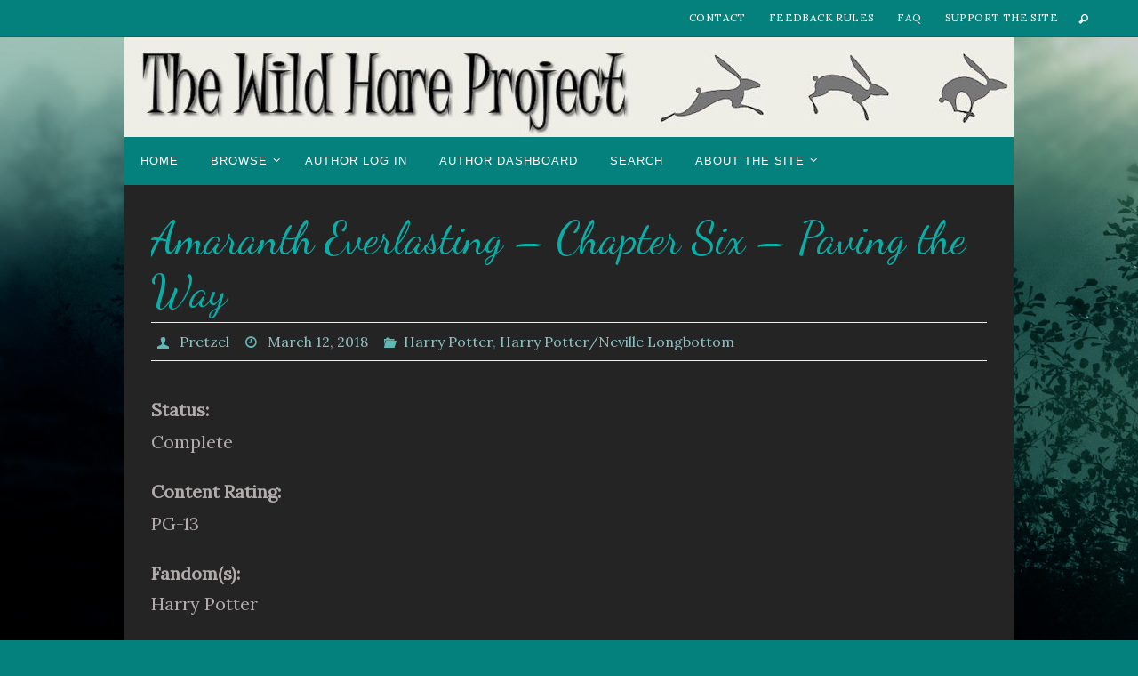

--- FILE ---
content_type: text/html; charset=UTF-8
request_url: https://wildhareproject.com/amaranth-everlasting-chapter-six-paving-the-way/
body_size: 42203
content:
<!DOCTYPE html>
<html lang="en-US">
<head>
<meta name="viewport" content="width=device-width, user-scalable=no, initial-scale=1.0, minimum-scale=1.0, maximum-scale=1.0">
<meta http-equiv="Content-Type" content="text/html; charset=UTF-8" />
<link rel="profile" href="https://gmpg.org/xfn/11" />
<link rel="pingback" href="https://wildhareproject.com/xmlrpc.php" />
<title>Amaranth Everlasting &#8211; Chapter Six &#8211; Paving the Way &#8211; The Wild Hare Project</title>
    <style>
        .pro-wccp:before {
            content: "\f160";
            top: 3px;
        }
        .pro-wccp:before{
            color:#02CA03 !important
        }
        .pro-wccp {
            transform: rotate(45deg);
        }
    </style>
    <script id="wccp_pro_disable_selection">

var image_save_msg = 'You are not allowed to save images!';

var no_menu_msg = 'Context menu disabled!';

var smessage = "Alert: Content selection is disabled!!";


"use strict";
/* This because search property "includes" does not supported by IE*/
if (!String.prototype.includes) {
String.prototype.includes = function(search, start) {
  if (typeof start !== 'number') {
	start = 0;
  }

  if (start + search.length > this.length) {
	return false;
  } else {
	return this.indexOf(search, start) !== -1;
  }
};
}
/*////////////////////////////////////*/
let canCall = true;

function call_disable_copy_WithDelay(e) {
  if (canCall) {
    canCall = false;
    disable_copy(e);
    setTimeout(() => {
      canCall = true;
    }, 1000);
  }
}

function disable_copy(e)
{
	window.wccp_pro_iscontenteditable_flag = false;
	
	wccp_pro_log_to_console_if_allowed("disable_copy");
	
	var e = e || window.event; // also there is no e.target property in IE. instead IE uses window.event.srcElement
  	
	var target = e.target || e.srcElement;

	var elemtype = e.target.nodeName;
	
	elemtype = elemtype.toUpperCase();
	
	if (apply_class_exclusion(e) == "Yes") return true;

	if(wccp_pro_iscontenteditable(e) == true) {return true;}
	
	if(is_content_editable_element(current_clicked_element) == true)
	{
		return true;
	}
	else
	{
		if (smessage !== "" && e.detail == 2)
			show_wccp_pro_message(smessage);
		
		if (isSafari)
		{
			return true;
		}
		else
		{
			//wccp_pro_clear_any_selection();
			
			return false;
		}
	}
	
	/*disable context menu when shift + right click is pressed*/
	var shiftPressed = 0;
	
	var evt = e?e:window.event;
	
	if (parseInt(navigator.appVersion)>3) {
		
		if (document.layers && navigator.appName=="Netscape")
			
			shiftPressed = (e.modifiers-0>3);
			
		else
			
			shiftPressed = e.shiftKey;
			
		if (shiftPressed) {
			
			if (smessage !== "") show_wccp_pro_message(smessage);
			
			var isFirefox = typeof InstallTrigger !== 'undefined';   /* Firefox 1.0+ */
			
			if (isFirefox) {
			evt.cancelBubble = true;
			if (evt.stopPropagation) evt.stopPropagation();
			if (evt.preventDefault()) evt.preventDefault();
			show_wccp_pro_message (smessage);
			wccp_pro_clear_any_selection();
			return false;
			}
			
			wccp_pro_clear_any_selection();
			return false;
		}
	}
	
	if(e.which === 2 ){
	var clickedTag_a = (e==null) ? event.srcElement.tagName : e.target.tagName;
	   show_wccp_pro_message(smessage);
       wccp_pro_clear_any_selection(); return false;
    }
	var isSafari = /Safari/.test(navigator.userAgent) && /Apple Computer/.test(navigator.vendor);
	var checker_IMG = 'checked';
	if (elemtype == "IMG" && checker_IMG == 'checked' && e.detail == 2) {show_wccp_pro_message(alertMsg_IMG);wccp_pro_clear_any_selection();return false;}

    //elemtype must be merged by elemtype checker on function disable_copy & disable_hot_keys
	if (is_content_editable_element(elemtype) == false)
	{
		if (smessage !== "" && e.detail == 2)
			show_wccp_pro_message(smessage);
		
		if (isSafari)
		{
			return true;
		}
		else
		{
			wccp_pro_clear_any_selection(); return false;
		}
	}
	else
	{
		return true;
	}
}
////////////////////////////
function disable_copy_ie()
{
	wccp_pro_log_to_console_if_allowed("disable_copy_ie_function_started");
	
	var e = e || window.event;
	/*also there is no e.target property in IE.*/
	/*instead IE uses window.event.srcElement*/
  	var target = e.target || e.srcElement;
	
	var elemtype = window.event.srcElement.nodeName;
	
	elemtype = elemtype.toUpperCase();

	if(wccp_pro_iscontenteditable(e) == true) return true;
	
	if (apply_class_exclusion(e) == "Yes") return true;
	
	if (elemtype == "IMG") {show_wccp_pro_message(alertMsg_IMG);return false;}
	
	//elemtype must be merged by elemtype checker on function disable_copy & disable_hot_keys
	if (is_content_editable_element(elemtype) == false)
	{
		return false;
	}
}
function disable_drag_text(e)
{
	wccp_pro_log_to_console_if_allowed("disable_drag_text");
	
	/*var isSafari = /Safari/.test(navigator.userAgent) && /Apple Computer/.test(navigator.vendor);*/
	/*if (isSafari) {show_wccp_pro_message(alertMsg_IMG);return false;}*/
	
	var e = e || window.event; // also there is no e.target property in IE. instead IE uses window.event.srcElement*/
  	
	var target = e.target || e.srcElement;
	
	/*For contenteditable tags*/
	
	if (apply_class_exclusion(e) == "Yes") return true;

	var elemtype = e.target.nodeName;
	
	elemtype = elemtype.toUpperCase();
	
	var disable_drag_text_drop = 'checked';
	
	if (disable_drag_text_drop != "checked")  return true;
	
	if (window.location.href.indexOf("/user/") > -1) {
      return true; /*To allow users to drag & drop images when editing thier profiles*/
    }
	
	return false;
}

/*/////////////////special for safari Start////////////////*/
var onlongtouch;

var timer;

var touchduration = 1000; /*length of time we want the user to touch before we do something*/

var elemtype = "";

function touchstart(e)
{
	wccp_pro_log_to_console_if_allowed("touchstart");
	
	e = e || window.event;// also there is no e.target property in IE. instead IE uses window.event.srcElement
	
	var target = e.target || e.srcElement;

	var elemtype = e.target.nodeName;
	
	elemtype = elemtype.toUpperCase();
	
	//if (elemtype == "A") return;

	if (apply_class_exclusion(elemtype) == 'Yes') return;
	/*also there is no e.target property in IE.*/
	/*instead IE uses window.event.srcElement*/
	
	if(!wccp_pro_is_passive()) e.preventDefault();
	if (!timer) {
		timer = setTimeout(onlongtouch, touchduration);
	}
}

function touchend()
{
	wccp_pro_log_to_console_if_allowed("touchend");
	
    /*stops short touches from firing the event*/
    if (timer) {
        clearTimeout(timer);
        timer = null;
    }
	onlongtouch();
}

onlongtouch = function(e)/*this will clear the current selection if any_not_editable_thing selected*/
{
	wccp_pro_log_to_console_if_allowed("onlongtouch");
	
	if (is_content_editable_element(elemtype) == false)
	{
		if (window.getSelection) {
			if (window.getSelection().empty) { /*Chrome*/
			window.getSelection().empty();
			} else if (window.getSelection().removeAllRanges) {  /*Firefox*/
			window.getSelection().removeAllRanges();
			}
		} else if (document.selection) {  /*IE?*/
			var textRange = document.body.createTextRange();
			textRange.moveToElementText(element);
			textRange.select();

			document.selection.empty();
		}
		return false;
	}
};

document.addEventListener("DOMContentLoaded", function(event)
	{ 
		window.addEventListener("touchstart", touchstart, false);
		window.addEventListener("touchend", touchend, false);
	});


function wccp_pro_is_passive()
{
	wccp_pro_log_to_console_if_allowed("wccp_pro_is_passive");
	
	var cold = false,
	hike = function() {};

	try {
	var aid = Object.defineProperty({}, 'passive', {
	get() {cold = true}
	});
	window.addEventListener('test', hike, aid);
	window.removeEventListener('test', hike, aid);
	} catch (e) {}

	return cold;
}
/*/////////////////////////////////////////////////////////////////*/
function reEnable()
{
	return true;
}

if(navigator.userAgent.indexOf('MSIE')==-1) //If not IE
{
	document.ondragstart = disable_drag_text;
	document.onselectstart = call_disable_copy_WithDelay;
	document.onselectionchange = call_disable_copy_WithDelay;
	//document.onmousedown = disable_copy;
	//document.addEventListener('click', disable_copy, false);
	//document.addEventListener('click', set_current_clicked_element, false);
	document.addEventListener('mousedown', set_current_clicked_element, false);
	//document.onclick = reEnable;
}else
{
	document.onselectstart = disable_copy_ie;
}

var current_clicked_element = "";

var current_clicked_object = null;

function set_current_clicked_element(e)
{
	var e = e || window.event; // also there is no e.target property in IE. instead IE uses window.event.srcElement
  	
	var target = e.target || e.srcElement;

	var elemtype = e.target.nodeName;
	
	elemtype = elemtype.toUpperCase();
	
	current_clicked_element = elemtype;
	
	wccp_pro_log_to_console_if_allowed("current_clicked_element = " + current_clicked_element, arguments.callee.name);
}
</script>
	<script id="wccp_pro_css_disable_selection">
	function wccp_pro_msieversion() 
		{
			var ua = window.navigator.userAgent;
			var msie = ua.indexOf("MSIE");
			var msie2 = ua.indexOf("Edge");
			var msie3 = ua.indexOf("Trident");

		if (msie > -1 || msie2 > -1 || msie3 > -1) // If Internet Explorer, return version number
		{
			return "IE";
		}
		else  // If another browser, return 0
		{
			return "otherbrowser";
		}
	}
    
	var e = document.getElementsByTagName('H1')[0];
	if(e && wccp_pro_msieversion() == "IE")
	{
		e.setAttribute('unselectable',"on");
	}
	</script>
<script id="wccp_pro_disable_hot_keys">
/*****************For contenteditable tags***************/
var wccp_pro_iscontenteditable_flag = false;

function wccp_pro_iscontenteditable(e)
{
	var e = e || window.event; // also there is no e.target property in IE. instead IE uses window.event.srcElement
  	
	var target = e.target || e.srcElement;
	
	var iscontenteditable = "false";
		
	if(typeof target.getAttribute!="undefined" )
	{
		iscontenteditable = target.getAttribute("contenteditable"); // Return true or false as string
		
		if(typeof target.hasAttribute!="undefined")
		{
			if(target.hasAttribute("contenteditable"))
				iscontenteditable = true;
		}
	}
	
	wccp_pro_log_to_console_if_allowed("iscontenteditable:" + iscontenteditable);
	
	var iscontenteditable2 = false;
	
	if(typeof target.isContentEditable!="undefined" ) iscontenteditable2 = target.isContentEditable; // Return true or false as boolean

	if(target.parentElement !=null) iscontenteditable2 = target.parentElement.isContentEditable;
	
	if (iscontenteditable == "true" || iscontenteditable == true || iscontenteditable2 == true)
	{
		if(typeof target.style!="undefined" ) target.style.cursor = "text";
		
		wccp_pro_iscontenteditable_flag = true;
		
		wccp_pro_log_to_console_if_allowed("wccp_pro_iscontenteditable: true");
		
		return true;
	}
	wccp_pro_log_to_console_if_allowed("wccp_pro_iscontenteditable: false");
}
/******************************************************/
function wccp_pro_clear_any_selection()
{
	if(window.wccp_pro_iscontenteditable_flag == true) return;
	
	wccp_pro_log_to_console_if_allowed("wccp_pro_clear_any_selection");
	
	var myName = wccp_pro_clear_any_selection.caller.toString();
	
	myName = myName.substr('function '.length);
	
	myName = myName.substr(0, myName.indexOf('('));

	wccp_pro_log_to_console_if_allowed("called_by: " + myName);
	
	if (window.getSelection)
	{
		if (window.getSelection().empty)
		{  // Chrome
			window.getSelection().empty();
		} else if (window.getSelection().removeAllRanges) 
		{  // Firefox
			window.getSelection().removeAllRanges();
		}
	} else if (document.selection)
	{  // IE?
		document.selection.empty();
	}
	
	//show_wccp_pro_message("You are not allowed to make this operation");
}


/*Is content_editable element*/
function is_content_editable_element(element_name = "")
{
	if (element_name == "TEXT" || element_name == "#TEXT" || element_name == "TEXTAREA" || element_name == "INPUT" || element_name == "PASSWORD" || element_name == "SELECT" || element_name == "OPTION" || element_name == "EMBED" || element_name == "CODE" || element_name == "CODEBLOCK_WCCP")
	{
		wccp_pro_log_to_console_if_allowed("is_content_editable_element: true >>" + element_name);
		
		return true;
	}
	wccp_pro_log_to_console_if_allowed("is_content_editable_element: false >>" + element_name);
	
	return false;
}
/*Is selection enabled element*/
/*
function is_selection_enabled_element(element_name = "")
{
	if (is_content_editable_element == true)
	{
		wccp_pro_log_to_console_if_allowed("is_selection_enabled_element: true >>" + element_name);
		
		return true;
	}
	wccp_pro_log_to_console_if_allowed("is_selection_enabled_element: false >>" + element_name);
	
	return false;
}
*/
/*Hot keys function  */
function disable_hot_keys(e)
{
	wccp_pro_log_to_console_if_allowed("disable_hot_keys");
	
	e = e || window.event;
	
	//console.log(e);
	
	if (!e) return;
	
	var key;

		if(window.event)
			  key = window.event.keyCode;     /*IE*/
		else if (e.hasOwnProperty("which")) key = e.which;     /*firefox (97)*/

	wccp_pro_log_to_console_if_allowed("Data:", key);
	
			
		if (key == 123 || (e.ctrlKey && e.shiftKey && e.keyCode == 'J'.charCodeAt(0)) )//F12 chrome developer key disable
		{
			show_wccp_pro_message('You are not allowed to do this action on the current page!!');
			
			return false;
		}
		
	var elemtype = e.target.tagName;
	
	elemtype = elemtype.toUpperCase();
	
	var sel = getSelectionTextAndContainerElement();
	
	if(elemtype == "BODY" && sel.text != "") elemtype = sel.containerElement.tagName; /* no need for it when tag name is BODY, so we get the selected text tag name */

	/*elemtype must be merged by elemtype checker on function disable_copy & disable_copy_ie*/
	if (is_content_editable_element(elemtype) == true)
	{
		elemtype = 'TEXT';
	}
	
	if(wccp_pro_iscontenteditable(e) == true) elemtype = 'TEXT';
	
		if (key == 44)/*For any emement type, text elemtype is not excluded here, (prntscr (44)*/
		{
			copyTextToClipboard("");
			show_wccp_pro_message('You are not allowed to do this action on the current page!!');
			return false;
		}	
	if (e.ctrlKey || e.metaKey)
	{
		if (elemtype!= 'TEXT' && (key == 97 || key == 99 || key == 120 || key == 26 || key == 43))
		{
			 show_wccp_pro_message('Alert: You are not allowed to copy content or view source');
			 return false;
		}
		if (elemtype!= 'TEXT')
		{
						
			if (key == 65)
			{
				show_wccp_pro_message('You are not allowed to do this action on the current page!!');
				return false;
			}			
						
			if (key == 67)
			{
				show_wccp_pro_message('You are not allowed to do this action on the current page!!');
				return false;
			}			
						
			if (key == 88)
			{
				show_wccp_pro_message('You are not allowed to do this action on the current page!!');
				return false;
			}			
						
			if (key == 86)
			{
				show_wccp_pro_message('You are not allowed to do this action on the current page!!');
				return false;
			}		}
				
		if (key == 85)
		{
			show_wccp_pro_message('You are not allowed to do this action on the current page!!');
			return false;
		}		
				if (key == 80)
		{
			show_wccp_pro_message('You are not allowed to do this action on the current page!!');
			return false;
		}		
				if (key == 44)
		{
			copyTextToClipboard("no");
			show_wccp_pro_message('You are not allowed to do this action on the current page!!');
			return false;
		}		
		
					if (key == 73)//F12 chrome developer key disable
			{
				show_wccp_pro_message('You are not allowed to do this action on the current page!!');
				return false;
			}
				
				
		if (key == 83)
		{
			show_wccp_pro_message('You are not allowed to do this action on the current page!!');
			return false;
		}    }
return true;
}


window.addEventListener('load', function (){
	if(window.Zepto || !window.jQuery) jQuery =  $;
	jQuery(document).ready(function() {
	  jQuery(document).bind("keyup keydown", disable_hot_keys);
	});
});

</script>
	<script id="wccp_pro_disable_Right_Click">

	function wccp_pro_nocontext(e)
	{
		wccp_pro_log_to_console_if_allowed("wccp_pro_nocontext function");
		
		const caller = wccp_pro_nocontext.caller;
		
		if (caller) wccp_pro_log_to_console_if_allowed("Caller function is: " + caller.name);
		
		e = e || window.event; // also there is no e.target property in IE. instead IE uses window.event.srcElement
		
		if (apply_class_exclusion(e) == 'Yes') return true;
		
		var exception_tags = 'NOTAG,';
		
		var clickedTag = (e==null) ? event.srcElement.tagName : e.target.tagName;
		
		wccp_pro_log_to_console_if_allowed("clickedTag: " + clickedTag);
		
		var target = e.target || e.srcElement;
		
		var parent_tag = ""; var parent_of_parent_tag = "";
		
		if(target.parentElement != null)
		{
			parent_tag = target.parentElement.tagName;
			
			if(target.parentElement.parentElement != null) parent_of_parent_tag = target.parentElement.parentElement.tagName;
		}
		
		var checker = 'checked';
		if ((clickedTag == "IMG" || clickedTag == "FIGURE" || clickedTag == "SVG" || clickedTag == "PROTECTEDIMGDIV") && checker == 'checked') {
			if (alertMsg_IMG != "")show_wccp_pro_message(alertMsg_IMG);
			return false;
		}else {exception_tags = exception_tags + 'IMG,';}
		
		checker = '';
		if ((clickedTag == "VIDEO" || clickedTag == "PROTECTEDWCCPVIDEO" || clickedTag == "EMBED") && checker == 'checked') {
			if (alertMsg_VIDEO != "")show_wccp_pro_message(alertMsg_VIDEO);
			return false;
		}else {exception_tags = exception_tags + 'VIDEO,PROTECTEDWCCPVIDEO,EMBED,';}
		
		checker = 'checked';
		if ((clickedTag == "A" || clickedTag == "TIME" || parent_tag == "A" || parent_of_parent_tag == "A") && checker == 'checked') {
			if (alertMsg_A != "")show_wccp_pro_message(alertMsg_A);
			return false;
		}else {exception_tags = exception_tags + 'A,';if(parent_tag == "A" || parent_of_parent_tag == "A") clickedTag = "A";}

		checker = 'checked';
		if ((clickedTag == "P" || clickedTag == "B" || clickedTag == "FONT" ||  clickedTag == "LI" || clickedTag == "UL" || clickedTag == "STRONG" || clickedTag == "OL" || clickedTag == "BLOCKQUOTE" || clickedTag == "TH" || clickedTag == "TR" || clickedTag == "TD" || clickedTag == "SPAN" || clickedTag == "EM" || clickedTag == "SMALL" || clickedTag == "I" || clickedTag == "BUTTON") && checker == 'checked') {
			if (alertMsg_PB != "")show_wccp_pro_message(alertMsg_PB);
			return false;
		}else {exception_tags = exception_tags + 'P,B,FONT,LI,UL,STRONG,OL,BLOCKQUOTE,TD,SPAN,EM,SMALL,I,BUTTON,';}
		
		checker = 'checked';
		if ((clickedTag == "INPUT" || clickedTag == "PASSWORD") && checker == 'checked') {
			if (alertMsg_INPUT != "")show_wccp_pro_message(alertMsg_INPUT);
			return false;
		}else {exception_tags = exception_tags + 'INPUT,PASSWORD,';}
		
		checker = 'checked';
		if ((clickedTag == "H1" || clickedTag == "H2" || clickedTag == "H3" || clickedTag == "H4" || clickedTag == "H5" || clickedTag == "H6" || clickedTag == "ASIDE" || clickedTag == "NAV") && checker == 'checked') {
			if (alertMsg_H != "")show_wccp_pro_message(alertMsg_H);
			return false;
		}else {exception_tags = exception_tags + 'H1,H2,H3,H4,H5,H6,';}
		
		checker = 'checked';
		if (clickedTag == "TEXTAREA" && checker == 'checked') {
			if (alertMsg_TEXTAREA != "")show_wccp_pro_message(alertMsg_TEXTAREA);
			return false;
		}else {exception_tags = exception_tags + 'TEXTAREA,';}
		
		checker = 'checked';
		if ((clickedTag == "DIV" || clickedTag == "BODY" || clickedTag == "HTML" || clickedTag == "ARTICLE" || clickedTag == "SECTION" || clickedTag == "NAV" || clickedTag == "HEADER" || clickedTag == "FOOTER") && checker == 'checked') {
			if (alertMsg_EmptySpaces != "")show_wccp_pro_message(alertMsg_EmptySpaces);
			return false;
		}
		else
		{
			if (exception_tags.indexOf(clickedTag)!=-1)
			{
				return true;
			}
			else
			return false;
		}
	}
	
	function disable_drag_images(e)
	{return;
		wccp_pro_log_to_console_if_allowed("disable_drag_images");
		
		var e = e || window.event; // also there is no e.target property in IE. instead IE uses window.event.srcElement
		
		var target = e.target || e.srcElement;
		
		//For contenteditable tags
		if (apply_class_exclusion(e) == "Yes") return true;

		var elemtype = e.target.nodeName;
		
		if (elemtype != "IMG") {return;}
		
		elemtype = elemtype.toUpperCase();
		
		var disable_drag_drop_images = 'checked';
		
		if (disable_drag_drop_images != "checked")  return true;
		
		if (window.location.href.indexOf("/user/") > -1) {
		  return true; //To allow users to drag & drop images when editing thier profiles
		}
		
		show_wccp_pro_message(alertMsg_IMG);
		
		return false;
	}
	
	var alertMsg_IMG = "Alert: Protected image";
	var alertMsg_A = "Alert: This link is protected";
	var alertMsg_PB = "Alert: Right click on text is disabled";
	var alertMsg_INPUT = "Alert: Right click is disabled";
	var alertMsg_H = "Alert: Right click on headlines is disabled";
	var alertMsg_TEXTAREA = "Alert: Right click is disabled";
	var alertMsg_EmptySpaces = "Alert: Right click on empty spaces is disabled";
	var alertMsg_VIDEO = "Alert: Right click on videos is disabled";
	//document.oncontextmenu=null;
	window.addEventListener('load', function (){
	if(window.Zepto || !window.jQuery) jQuery =  $;
	jQuery(document).ready(function(){
		jQuery(document).on('contextmenu', wccp_pro_nocontext);
	});
	});
	window.addEventListener('load', function (){
	if (typeof jQuery === 'undefined')
	{
		alert("no jquery");
		document.oncontextmenu = wccp_pro_nocontext;
		document.addEventListener("contextmenu",wccp_pro_nocontext);
		window.addEventListener("contextmenu",wccp_pro_nocontext);
	}
	});
</script>
	
	<script id="wccp_pro_disable_drag_images">
	document.ondragstart = disable_drag_images;
		window.addEventListener('load', function (){
			if(window.Zepto || !window.jQuery) jQuery =  $;
			jQuery(document).ready(function(){
				jQuery('img').each(function() {
					jQuery(this).attr('draggable', false);
				});
			});
		});
	</script>
	<style id="wccp_pro_style1">
		img{
			-moz-user-select: none;
			-webkit-user-select: none;
			-ms-user-select: none;
			-khtml-user-select: none;
			user-select: none;
			-webkit-user-drag: none;
		}
	</style>
<script id="wccp_pro_class_exclusion">
function copyToClipboard(elem) {
	  // create hidden text element, if it doesn't already exist
    var targetId = "_wccp_pro_hiddenCopyText_";
    {
        // must use a temporary form element for the selection and copy
        target = document.getElementById(targetId);
        if (!target) {
            var target = document.createElement("textarea");
            target.style.position = "absolute";
            target.style.left = "-9999px";
            target.style.top = "0";
            target.id = targetId;
            document.body.appendChild(target);
        }
        target.textContent = elem.textContent;
    }
    // select the content
    var currentFocus = document.activeElement;
    target.focus();
    target.setSelectionRange(0, target.value.length);
    
    // copy the selection
    var succeed;
    try {
    	  succeed = document.execCommand("copy");
    } catch(e) {
        succeed = false;
    }

    // restore original focus
    if (currentFocus && typeof currentFocus.focus === "function") {
        currentFocus.focus();
    }
    
    
	// clear temporary content
	target.textContent = "";
	document.getElementsByTagName('span')[0].innerHTML = " ";
    return succeed;
}
/**************************************************/
function wccp_pro_log_to_console_if_allowed(data = "")
{//return;
	var myName = "";
	
	if(wccp_pro_log_to_console_if_allowed.caller != null) myName = wccp_pro_log_to_console_if_allowed.caller.toString();
	
	myName = myName.substr('function '.length);
	
	myName = myName.substr(0, myName.indexOf('('));
	
	}
/**************************************************/
function fallbackCopyTextToClipboard(text) {
  var textArea = document.createElement("textarea");
  textArea.value = text;
  document.body.appendChild(textArea);
  textArea.focus();
  textArea.select();

  try {
    var successful = document.execCommand("copy");
    var msg = successful ? "successful" : "unsuccessful";
    wccp_pro_log_to_console_if_allowed("Fallback: Copying text command was " + msg);
  } catch (err) {
    console.error("Fallback: Oops, unable to copy", err);
  }

  document.body.removeChild(textArea);
}
/*****************************************/
function copyTextToClipboard(text) {
  if (!navigator.clipboard) {
    fallbackCopyTextToClipboard(text);
    return;
  }
  navigator.clipboard.writeText(text).then(
    function() {
      console.log("Async: Copying to clipboard was successful!");
    },
    function(err) {
      console.error("Async: Could not copy text: ", err);
    }
  );
}
/*****************************************/
/*getSelectionTextAndContainerElement*/
function getSelectionTextAndContainerElement()
{
    var text = "", containerElement = null;
    if (typeof window.getSelection != "undefined") {
        var sel = window.getSelection();
        if (sel.rangeCount) {
            var node = sel.getRangeAt(0).commonAncestorContainer;
            containerElement = node.nodeType == 1 ? node : node.parentNode;
			if (typeof(containerElement.parentElement) != 'undefined') current_clicked_object = containerElement.parentElement;
            text = sel.toString();
        }
    } else if (typeof document.selection != "undefined" && document.selection.type != "Control")
	{
        var textRange = document.selection.createRange();
        containerElement = textRange.parentElement();
        text = textRange.text;
    }
    
	return {
        text: text,
        containerElement: containerElement
    };
}

function getSelectionParentElement() {
    var parentEl = null, sel;
	
    if (window.getSelection) {
        sel = window.getSelection();
        if (sel.rangeCount) {
            parentEl = sel.getRangeAt(0).commonAncestorContainer;
			//sel.getRangeAt(0).startContainer.parentNode;
            if (parentEl.nodeType != 1) {
                parentEl = parentEl.parentNode;
            }
        }
    } else if ( (sel = document.selection) && sel.type != "Control") {
        parentEl = sel.createRange().parentElement();
    }
	
	let arr = new Array();
	
	arr["nodeName"] = "cant_find_parent_element";
	
	if(parentEl != null)
		return parentEl;
	else
		return arr;
}
/*****************************************/
function sleep(ms) {
    return new Promise(resolve => setTimeout(resolve, ms));
}
/*****************************************/
</script>

<script id="apply_class_exclusion">
function apply_class_exclusion(e)
{
	wccp_pro_log_to_console_if_allowed(e);
	
	var my_return = 'No';
	
	var e = e || window.event; // also there is no e.target property in IE. instead IE uses window.event.srcElement
  	
	var target = e.target || e.srcElement || e || 'nothing';
	
	var excluded_classes = '' + '';
	
	var class_to_exclude = "";
	
	if(target.parentElement != null)
	{
		class_to_exclude = target.className + ' ' + target.parentElement.className || '';
	}else{
		class_to_exclude = target.className;
	}
	
	var class_to_exclude_array = Array();
	
	//console.log(class_to_exclude);
	
	if (typeof(class_to_exclude) != 'undefined') class_to_exclude_array = class_to_exclude.split(" ");
	
	//console.log (class_to_exclude_array);
	
	class_to_exclude_array.forEach(function(item)
	{
		if(item != '' && excluded_classes.indexOf(item)>=0)
		{
			//target.style.cursor = "text";
			
			//console.log ('Yes');
			
			my_return = 'Yes';
		}
	});

	try {
		class_to_exclude = target.parentElement.getAttribute('class') || target.parentElement.className || '';
		}
	catch(err) 
		{
		class_to_exclude = '';
		}
	
	if(class_to_exclude != '' && excluded_classes.indexOf(class_to_exclude)>=0)
	{
		//target.style.cursor = "text";
		my_return = 'Yes';
	}

	return my_return;
}
</script>
<style id="wccp_pro_style2" data-asas-style="">

	
	*[contenteditable] , [contenteditable] *,*[contenteditable="true"] , [contenteditable="true"] * { /* for contenteditable tags*/ , /* for tags inside contenteditable tags*/
	  -webkit-user-select: auto !important;
	  cursor: text !important;
	  user-select: text !important;
	  pointer-events: auto !important;
	}
	
	/*
	*[contenteditable]::selection, [contenteditable] *::selection, [contenteditable="true"]::selection, [contenteditable="true"] *::selection { background: Highlight !important; color: HighlightText !important;}
	*[contenteditable]::-moz-selection, [contenteditable="true"] *::-moz-selection { background: Highlight !important; color: HighlightText !important;}
	input::selection,textarea::selection, code::selection, code > *::selection { background: Highlight !important; color: HighlightText !important;}
	input::-moz-selection,textarea::-moz-selection, code::-moz-selection, code > *::-moz-selection { background: Highlight !important; color: HighlightText !important;}
	*/
	a{ cursor: pointer ; pointer-events: auto !important;}

	</style><style>TEXT,TEXTAREA,input[type="text"] {cursor: text !important; user-select: text !important;}</style>	<script id="wccp_pro_alert_message">
	window.addEventListener('DOMContentLoaded', function() {}); //This line to stop JS deffer function in wp-rockt pluign
	
	window.addEventListener('load', function (){
		// Create the first div element with the "oncontextmenu" attribute
		const wccp_pro_mask = document.createElement('div');
		wccp_pro_mask.setAttribute('oncontextmenu', 'return false;');
		wccp_pro_mask.setAttribute('id', 'wccp_pro_mask');

		// Create the second div element with the "msgmsg-box-wpcp hideme" classes
		const wpcp_error_message = document.createElement('div');
		wpcp_error_message.setAttribute('id', 'wpcp-error-message');
		wpcp_error_message.setAttribute('class', 'msgmsg-box-wpcp hideme');

		// Add a span element with the "error: " text inside the second div
		const error_span = document.createElement('span');
		error_span.innerText = 'error: ';
		wpcp_error_message.appendChild(error_span);

		// Add the error message text inside the second div
		const error_text = document.createTextNode('Alert: Content selection is disabled!!');
		wpcp_error_message.appendChild(error_text);

		// Add the div elements to the document body
		document.body.appendChild(wccp_pro_mask);
		document.body.appendChild(wpcp_error_message);
	});

	var timeout_result;
	function show_wccp_pro_message(smessage="", style="")
	{
		wccp_pro_log_to_console_if_allowed(smessage);
				
		timeout = 3000;
		
		if(style == "") style = "warning-wpcp";
		
		if (smessage !== "" && timeout!=0)
		{
			var smessage_text = smessage;
			jquery_fadeTo();
			document.getElementById("wpcp-error-message").innerHTML = smessage_text;
			document.getElementById("wpcp-error-message").className = "msgmsg-box-wpcp showme " + style;
			clearTimeout(timeout_result);
			timeout_result = setTimeout(hide_message, timeout);
		}
		else
		{
			clearTimeout(timeout_result);
			timeout_result = setTimeout(hide_message, timeout);
		}
	}
	function hide_message()
	{
		jquery_fadeOut();
		document.getElementById("wpcp-error-message").className = "msgmsg-box-wpcp warning-wpcp hideme";
	}
	function jquery_fadeTo()
	{
		try {
			jQuery("#wccp_pro_mask").fadeTo("slow", 0.3);
		}
		catch(err) {
			//alert(err.message);
			}
	}
	function jquery_fadeOut()
	{
		try {
			jQuery("#wccp_pro_mask").fadeOut( "slow" );
		}
		catch(err) {}
	}
	</script>
	<style>
	#wccp_pro_mask
	{
		position: absolute;
		bottom: 0;
		left: 0;
		position: fixed;
		right: 0;
		top: 0;
		background-color: #000;
		pointer-events: none;
		display: none;
		z-index: 10000;
		animation: 0.5s ease 0s normal none 1 running ngdialog-fadein;
		background: rgba(0, 0, 0, 0.4) none repeat scroll 0 0;
	}
	#wpcp-error-message {
	    direction: ltr;
	    text-align: center;
	    transition: opacity 900ms ease 0s;
		pointer-events: none;
	    z-index: 99999999;
	}
	.hideme {
    	opacity:0;
    	visibility: hidden;
	}
	.showme {
    	opacity:1;
    	visibility: visible;
	}
	.msgmsg-box-wpcp {
		border-radius: 10px;
		color: #555555;
		font-family: Tahoma;
		font-size: 12px;
		margin: 10px !important;
		padding: 10px 36px !important;
		position: fixed;
		width: 255px;
		top: 50%;
		left: 50%;
		margin-top: -10px !important;
		margin-left: -130px !important;
	}
	.msgmsg-box-wpcp b {
		font-weight:bold;
	}
		.warning-wpcp {
		background:#ffecec url('https://wildhareproject.com/wp-content/plugins/wccp-pro/images/warning.png') no-repeat 10px 50%;
		border:1px solid #f2bfbf;
		-webkit-box-shadow: 0px 0px 34px 2px #f2bfbf;
		-moz-box-shadow: 0px 0px 34px 2px #f2bfbf;
		box-shadow: 0px 0px 34px 2px #f2bfbf;
	}
	.success-wpcp {
		background: #fafafa url('https://wildhareproject.com/wp-content/plugins/wccp-pro/images/success.png') no-repeat 10px 50%;
		border: 1px solid #00b38f;
		box-shadow: 0px 0px 34px 2px #adc;
	}
    </style>
<meta name='robots' content='max-image-preview:large' />
<link rel='dns-prefetch' href='//stats.wp.com' />
<link rel='dns-prefetch' href='//fonts.googleapis.com' />
<link rel='dns-prefetch' href='//widgets.wp.com' />
<link rel='dns-prefetch' href='//s0.wp.com' />
<link rel='dns-prefetch' href='//0.gravatar.com' />
<link rel='dns-prefetch' href='//1.gravatar.com' />
<link rel='dns-prefetch' href='//2.gravatar.com' />
<link rel='preconnect' href='//c0.wp.com' />
<link rel="alternate" type="application/rss+xml" title="The Wild Hare Project &raquo; Feed" href="https://wildhareproject.com/feed/" />
<link rel="alternate" type="application/rss+xml" title="The Wild Hare Project &raquo; Comments Feed" href="https://wildhareproject.com/comments/feed/" />
<link rel="alternate" type="application/rss+xml" title="The Wild Hare Project &raquo; Amaranth Everlasting &#8211; Chapter Six &#8211; Paving the Way Comments Feed" href="https://wildhareproject.com/amaranth-everlasting-chapter-six-paving-the-way/feed/" />
<script type="text/javascript">
/* <![CDATA[ */
window._wpemojiSettings = {"baseUrl":"https:\/\/s.w.org\/images\/core\/emoji\/15.0.3\/72x72\/","ext":".png","svgUrl":"https:\/\/s.w.org\/images\/core\/emoji\/15.0.3\/svg\/","svgExt":".svg","source":{"concatemoji":"https:\/\/wildhareproject.com\/wp-includes\/js\/wp-emoji-release.min.js?ver=6.6.4"}};
/*! This file is auto-generated */
!function(i,n){var o,s,e;function c(e){try{var t={supportTests:e,timestamp:(new Date).valueOf()};sessionStorage.setItem(o,JSON.stringify(t))}catch(e){}}function p(e,t,n){e.clearRect(0,0,e.canvas.width,e.canvas.height),e.fillText(t,0,0);var t=new Uint32Array(e.getImageData(0,0,e.canvas.width,e.canvas.height).data),r=(e.clearRect(0,0,e.canvas.width,e.canvas.height),e.fillText(n,0,0),new Uint32Array(e.getImageData(0,0,e.canvas.width,e.canvas.height).data));return t.every(function(e,t){return e===r[t]})}function u(e,t,n){switch(t){case"flag":return n(e,"\ud83c\udff3\ufe0f\u200d\u26a7\ufe0f","\ud83c\udff3\ufe0f\u200b\u26a7\ufe0f")?!1:!n(e,"\ud83c\uddfa\ud83c\uddf3","\ud83c\uddfa\u200b\ud83c\uddf3")&&!n(e,"\ud83c\udff4\udb40\udc67\udb40\udc62\udb40\udc65\udb40\udc6e\udb40\udc67\udb40\udc7f","\ud83c\udff4\u200b\udb40\udc67\u200b\udb40\udc62\u200b\udb40\udc65\u200b\udb40\udc6e\u200b\udb40\udc67\u200b\udb40\udc7f");case"emoji":return!n(e,"\ud83d\udc26\u200d\u2b1b","\ud83d\udc26\u200b\u2b1b")}return!1}function f(e,t,n){var r="undefined"!=typeof WorkerGlobalScope&&self instanceof WorkerGlobalScope?new OffscreenCanvas(300,150):i.createElement("canvas"),a=r.getContext("2d",{willReadFrequently:!0}),o=(a.textBaseline="top",a.font="600 32px Arial",{});return e.forEach(function(e){o[e]=t(a,e,n)}),o}function t(e){var t=i.createElement("script");t.src=e,t.defer=!0,i.head.appendChild(t)}"undefined"!=typeof Promise&&(o="wpEmojiSettingsSupports",s=["flag","emoji"],n.supports={everything:!0,everythingExceptFlag:!0},e=new Promise(function(e){i.addEventListener("DOMContentLoaded",e,{once:!0})}),new Promise(function(t){var n=function(){try{var e=JSON.parse(sessionStorage.getItem(o));if("object"==typeof e&&"number"==typeof e.timestamp&&(new Date).valueOf()<e.timestamp+604800&&"object"==typeof e.supportTests)return e.supportTests}catch(e){}return null}();if(!n){if("undefined"!=typeof Worker&&"undefined"!=typeof OffscreenCanvas&&"undefined"!=typeof URL&&URL.createObjectURL&&"undefined"!=typeof Blob)try{var e="postMessage("+f.toString()+"("+[JSON.stringify(s),u.toString(),p.toString()].join(",")+"));",r=new Blob([e],{type:"text/javascript"}),a=new Worker(URL.createObjectURL(r),{name:"wpTestEmojiSupports"});return void(a.onmessage=function(e){c(n=e.data),a.terminate(),t(n)})}catch(e){}c(n=f(s,u,p))}t(n)}).then(function(e){for(var t in e)n.supports[t]=e[t],n.supports.everything=n.supports.everything&&n.supports[t],"flag"!==t&&(n.supports.everythingExceptFlag=n.supports.everythingExceptFlag&&n.supports[t]);n.supports.everythingExceptFlag=n.supports.everythingExceptFlag&&!n.supports.flag,n.DOMReady=!1,n.readyCallback=function(){n.DOMReady=!0}}).then(function(){return e}).then(function(){var e;n.supports.everything||(n.readyCallback(),(e=n.source||{}).concatemoji?t(e.concatemoji):e.wpemoji&&e.twemoji&&(t(e.twemoji),t(e.wpemoji)))}))}((window,document),window._wpemojiSettings);
/* ]]> */
</script>
<link rel='stylesheet' id='dashicons-css' href='https://c0.wp.com/c/6.6.4/wp-includes/css/dashicons.min.css' type='text/css' media='all' />
<link rel='stylesheet' id='post-views-counter-frontend-css' href='https://wildhareproject.com/wp-content/plugins/post-views-counter/css/frontend.css?ver=1.7.3' type='text/css' media='all' />
<style id='wp-emoji-styles-inline-css' type='text/css'>

	img.wp-smiley, img.emoji {
		display: inline !important;
		border: none !important;
		box-shadow: none !important;
		height: 1em !important;
		width: 1em !important;
		margin: 0 0.07em !important;
		vertical-align: -0.1em !important;
		background: none !important;
		padding: 0 !important;
	}
</style>
<link rel='stylesheet' id='wp-block-library-css' href='https://c0.wp.com/c/6.6.4/wp-includes/css/dist/block-library/style.min.css' type='text/css' media='all' />
<link rel='stylesheet' id='mediaelement-css' href='https://c0.wp.com/c/6.6.4/wp-includes/js/mediaelement/mediaelementplayer-legacy.min.css' type='text/css' media='all' />
<link rel='stylesheet' id='wp-mediaelement-css' href='https://c0.wp.com/c/6.6.4/wp-includes/js/mediaelement/wp-mediaelement.min.css' type='text/css' media='all' />
<style id='jetpack-sharing-buttons-style-inline-css' type='text/css'>
.jetpack-sharing-buttons__services-list{display:flex;flex-direction:row;flex-wrap:wrap;gap:0;list-style-type:none;margin:5px;padding:0}.jetpack-sharing-buttons__services-list.has-small-icon-size{font-size:12px}.jetpack-sharing-buttons__services-list.has-normal-icon-size{font-size:16px}.jetpack-sharing-buttons__services-list.has-large-icon-size{font-size:24px}.jetpack-sharing-buttons__services-list.has-huge-icon-size{font-size:36px}@media print{.jetpack-sharing-buttons__services-list{display:none!important}}.editor-styles-wrapper .wp-block-jetpack-sharing-buttons{gap:0;padding-inline-start:0}ul.jetpack-sharing-buttons__services-list.has-background{padding:1.25em 2.375em}
</style>
<style id='classic-theme-styles-inline-css' type='text/css'>
/*! This file is auto-generated */
.wp-block-button__link{color:#fff;background-color:#32373c;border-radius:9999px;box-shadow:none;text-decoration:none;padding:calc(.667em + 2px) calc(1.333em + 2px);font-size:1.125em}.wp-block-file__button{background:#32373c;color:#fff;text-decoration:none}
</style>
<style id='global-styles-inline-css' type='text/css'>
:root{--wp--preset--aspect-ratio--square: 1;--wp--preset--aspect-ratio--4-3: 4/3;--wp--preset--aspect-ratio--3-4: 3/4;--wp--preset--aspect-ratio--3-2: 3/2;--wp--preset--aspect-ratio--2-3: 2/3;--wp--preset--aspect-ratio--16-9: 16/9;--wp--preset--aspect-ratio--9-16: 9/16;--wp--preset--color--black: #000000;--wp--preset--color--cyan-bluish-gray: #abb8c3;--wp--preset--color--white: #ffffff;--wp--preset--color--pale-pink: #f78da7;--wp--preset--color--vivid-red: #cf2e2e;--wp--preset--color--luminous-vivid-orange: #ff6900;--wp--preset--color--luminous-vivid-amber: #fcb900;--wp--preset--color--light-green-cyan: #7bdcb5;--wp--preset--color--vivid-green-cyan: #00d084;--wp--preset--color--pale-cyan-blue: #8ed1fc;--wp--preset--color--vivid-cyan-blue: #0693e3;--wp--preset--color--vivid-purple: #9b51e0;--wp--preset--gradient--vivid-cyan-blue-to-vivid-purple: linear-gradient(135deg,rgba(6,147,227,1) 0%,rgb(155,81,224) 100%);--wp--preset--gradient--light-green-cyan-to-vivid-green-cyan: linear-gradient(135deg,rgb(122,220,180) 0%,rgb(0,208,130) 100%);--wp--preset--gradient--luminous-vivid-amber-to-luminous-vivid-orange: linear-gradient(135deg,rgba(252,185,0,1) 0%,rgba(255,105,0,1) 100%);--wp--preset--gradient--luminous-vivid-orange-to-vivid-red: linear-gradient(135deg,rgba(255,105,0,1) 0%,rgb(207,46,46) 100%);--wp--preset--gradient--very-light-gray-to-cyan-bluish-gray: linear-gradient(135deg,rgb(238,238,238) 0%,rgb(169,184,195) 100%);--wp--preset--gradient--cool-to-warm-spectrum: linear-gradient(135deg,rgb(74,234,220) 0%,rgb(151,120,209) 20%,rgb(207,42,186) 40%,rgb(238,44,130) 60%,rgb(251,105,98) 80%,rgb(254,248,76) 100%);--wp--preset--gradient--blush-light-purple: linear-gradient(135deg,rgb(255,206,236) 0%,rgb(152,150,240) 100%);--wp--preset--gradient--blush-bordeaux: linear-gradient(135deg,rgb(254,205,165) 0%,rgb(254,45,45) 50%,rgb(107,0,62) 100%);--wp--preset--gradient--luminous-dusk: linear-gradient(135deg,rgb(255,203,112) 0%,rgb(199,81,192) 50%,rgb(65,88,208) 100%);--wp--preset--gradient--pale-ocean: linear-gradient(135deg,rgb(255,245,203) 0%,rgb(182,227,212) 50%,rgb(51,167,181) 100%);--wp--preset--gradient--electric-grass: linear-gradient(135deg,rgb(202,248,128) 0%,rgb(113,206,126) 100%);--wp--preset--gradient--midnight: linear-gradient(135deg,rgb(2,3,129) 0%,rgb(40,116,252) 100%);--wp--preset--font-size--small: 13px;--wp--preset--font-size--medium: 20px;--wp--preset--font-size--large: 36px;--wp--preset--font-size--x-large: 42px;--wp--preset--spacing--20: 0.44rem;--wp--preset--spacing--30: 0.67rem;--wp--preset--spacing--40: 1rem;--wp--preset--spacing--50: 1.5rem;--wp--preset--spacing--60: 2.25rem;--wp--preset--spacing--70: 3.38rem;--wp--preset--spacing--80: 5.06rem;--wp--preset--shadow--natural: 6px 6px 9px rgba(0, 0, 0, 0.2);--wp--preset--shadow--deep: 12px 12px 50px rgba(0, 0, 0, 0.4);--wp--preset--shadow--sharp: 6px 6px 0px rgba(0, 0, 0, 0.2);--wp--preset--shadow--outlined: 6px 6px 0px -3px rgba(255, 255, 255, 1), 6px 6px rgba(0, 0, 0, 1);--wp--preset--shadow--crisp: 6px 6px 0px rgba(0, 0, 0, 1);}:where(.is-layout-flex){gap: 0.5em;}:where(.is-layout-grid){gap: 0.5em;}body .is-layout-flex{display: flex;}.is-layout-flex{flex-wrap: wrap;align-items: center;}.is-layout-flex > :is(*, div){margin: 0;}body .is-layout-grid{display: grid;}.is-layout-grid > :is(*, div){margin: 0;}:where(.wp-block-columns.is-layout-flex){gap: 2em;}:where(.wp-block-columns.is-layout-grid){gap: 2em;}:where(.wp-block-post-template.is-layout-flex){gap: 1.25em;}:where(.wp-block-post-template.is-layout-grid){gap: 1.25em;}.has-black-color{color: var(--wp--preset--color--black) !important;}.has-cyan-bluish-gray-color{color: var(--wp--preset--color--cyan-bluish-gray) !important;}.has-white-color{color: var(--wp--preset--color--white) !important;}.has-pale-pink-color{color: var(--wp--preset--color--pale-pink) !important;}.has-vivid-red-color{color: var(--wp--preset--color--vivid-red) !important;}.has-luminous-vivid-orange-color{color: var(--wp--preset--color--luminous-vivid-orange) !important;}.has-luminous-vivid-amber-color{color: var(--wp--preset--color--luminous-vivid-amber) !important;}.has-light-green-cyan-color{color: var(--wp--preset--color--light-green-cyan) !important;}.has-vivid-green-cyan-color{color: var(--wp--preset--color--vivid-green-cyan) !important;}.has-pale-cyan-blue-color{color: var(--wp--preset--color--pale-cyan-blue) !important;}.has-vivid-cyan-blue-color{color: var(--wp--preset--color--vivid-cyan-blue) !important;}.has-vivid-purple-color{color: var(--wp--preset--color--vivid-purple) !important;}.has-black-background-color{background-color: var(--wp--preset--color--black) !important;}.has-cyan-bluish-gray-background-color{background-color: var(--wp--preset--color--cyan-bluish-gray) !important;}.has-white-background-color{background-color: var(--wp--preset--color--white) !important;}.has-pale-pink-background-color{background-color: var(--wp--preset--color--pale-pink) !important;}.has-vivid-red-background-color{background-color: var(--wp--preset--color--vivid-red) !important;}.has-luminous-vivid-orange-background-color{background-color: var(--wp--preset--color--luminous-vivid-orange) !important;}.has-luminous-vivid-amber-background-color{background-color: var(--wp--preset--color--luminous-vivid-amber) !important;}.has-light-green-cyan-background-color{background-color: var(--wp--preset--color--light-green-cyan) !important;}.has-vivid-green-cyan-background-color{background-color: var(--wp--preset--color--vivid-green-cyan) !important;}.has-pale-cyan-blue-background-color{background-color: var(--wp--preset--color--pale-cyan-blue) !important;}.has-vivid-cyan-blue-background-color{background-color: var(--wp--preset--color--vivid-cyan-blue) !important;}.has-vivid-purple-background-color{background-color: var(--wp--preset--color--vivid-purple) !important;}.has-black-border-color{border-color: var(--wp--preset--color--black) !important;}.has-cyan-bluish-gray-border-color{border-color: var(--wp--preset--color--cyan-bluish-gray) !important;}.has-white-border-color{border-color: var(--wp--preset--color--white) !important;}.has-pale-pink-border-color{border-color: var(--wp--preset--color--pale-pink) !important;}.has-vivid-red-border-color{border-color: var(--wp--preset--color--vivid-red) !important;}.has-luminous-vivid-orange-border-color{border-color: var(--wp--preset--color--luminous-vivid-orange) !important;}.has-luminous-vivid-amber-border-color{border-color: var(--wp--preset--color--luminous-vivid-amber) !important;}.has-light-green-cyan-border-color{border-color: var(--wp--preset--color--light-green-cyan) !important;}.has-vivid-green-cyan-border-color{border-color: var(--wp--preset--color--vivid-green-cyan) !important;}.has-pale-cyan-blue-border-color{border-color: var(--wp--preset--color--pale-cyan-blue) !important;}.has-vivid-cyan-blue-border-color{border-color: var(--wp--preset--color--vivid-cyan-blue) !important;}.has-vivid-purple-border-color{border-color: var(--wp--preset--color--vivid-purple) !important;}.has-vivid-cyan-blue-to-vivid-purple-gradient-background{background: var(--wp--preset--gradient--vivid-cyan-blue-to-vivid-purple) !important;}.has-light-green-cyan-to-vivid-green-cyan-gradient-background{background: var(--wp--preset--gradient--light-green-cyan-to-vivid-green-cyan) !important;}.has-luminous-vivid-amber-to-luminous-vivid-orange-gradient-background{background: var(--wp--preset--gradient--luminous-vivid-amber-to-luminous-vivid-orange) !important;}.has-luminous-vivid-orange-to-vivid-red-gradient-background{background: var(--wp--preset--gradient--luminous-vivid-orange-to-vivid-red) !important;}.has-very-light-gray-to-cyan-bluish-gray-gradient-background{background: var(--wp--preset--gradient--very-light-gray-to-cyan-bluish-gray) !important;}.has-cool-to-warm-spectrum-gradient-background{background: var(--wp--preset--gradient--cool-to-warm-spectrum) !important;}.has-blush-light-purple-gradient-background{background: var(--wp--preset--gradient--blush-light-purple) !important;}.has-blush-bordeaux-gradient-background{background: var(--wp--preset--gradient--blush-bordeaux) !important;}.has-luminous-dusk-gradient-background{background: var(--wp--preset--gradient--luminous-dusk) !important;}.has-pale-ocean-gradient-background{background: var(--wp--preset--gradient--pale-ocean) !important;}.has-electric-grass-gradient-background{background: var(--wp--preset--gradient--electric-grass) !important;}.has-midnight-gradient-background{background: var(--wp--preset--gradient--midnight) !important;}.has-small-font-size{font-size: var(--wp--preset--font-size--small) !important;}.has-medium-font-size{font-size: var(--wp--preset--font-size--medium) !important;}.has-large-font-size{font-size: var(--wp--preset--font-size--large) !important;}.has-x-large-font-size{font-size: var(--wp--preset--font-size--x-large) !important;}
:where(.wp-block-post-template.is-layout-flex){gap: 1.25em;}:where(.wp-block-post-template.is-layout-grid){gap: 1.25em;}
:where(.wp-block-columns.is-layout-flex){gap: 2em;}:where(.wp-block-columns.is-layout-grid){gap: 2em;}
:root :where(.wp-block-pullquote){font-size: 1.5em;line-height: 1.6;}
</style>
<link rel='stylesheet' id='fep-common-style-css' href='https://wildhareproject.com/wp-content/plugins/front-end-pm/assets/css/common-style.css?ver=11.4.5' type='text/css' media='all' />
<style id='fep-common-style-inline-css' type='text/css'>
#fep-wrapper{background-color:#18362e;color:#ddddcf;} #fep-wrapper a:not(.fep-button,.fep-button-active) {color:#ddf7e6;} .fep-button{background-color:#F0FCFF;color:#000000;} .fep-button:hover,.fep-button-active{background-color:#D3EEF5;color:#000000;} .fep-odd-even > div:nth-child(odd) {background-color:#3f766d;} .fep-odd-even > div:nth-child(even) {background-color:#3f766d;} .fep-message .fep-message-title-heading, .fep-per-message .fep-message-title{background-color:#1f4d50;} #fep-content-single-heads .fep-message-head:hover,#fep-content-single-heads .fep-message-head-active{background-color:#D3EEF5;color:#000000;}
</style>
<link rel='stylesheet' id='af-fontawesome-css' href='https://wildhareproject.com/wp-content/plugins/asgaros-forum/libs/fontawesome/css/all.min.css?ver=3.3.0' type='text/css' media='all' />
<link rel='stylesheet' id='af-fontawesome-compat-v4-css' href='https://wildhareproject.com/wp-content/plugins/asgaros-forum/libs/fontawesome/css/v4-shims.min.css?ver=3.3.0' type='text/css' media='all' />
<link rel='stylesheet' id='af-widgets-css' href='https://wildhareproject.com/wp-content/plugins/asgaros-forum/skin/widgets.css?ver=3.3.0' type='text/css' media='all' />
<link rel='stylesheet' id='wpcci_custom_css-css' href='https://wildhareproject.com/wp-content/uploads/abd_libs_dynamic_css/wpcci_custom_css.css?ver=6.6.4' type='text/css' media='all' />
<link rel='stylesheet' id='turbo-widgets-css' href='https://wildhareproject.com/wp-content/plugins/turbo-widgets/public/css/turbo-widgets-public.css?ver=2.0.0' type='text/css' media='all' />
<link rel='stylesheet' id='wpum-frontend-css' href='https://wildhareproject.com/wp-content/plugins/wp-user-manager/assets/css/wpum.min.css?ver=2.9.13' type='text/css' media='all' />
<link rel='stylesheet' id='light-style-css' href='https://wildhareproject.com/wp-content/plugins/organize-series/orgSeriesLightTheme.css?ver=6.6.4' type='text/css' media='all' />
<link rel='stylesheet' id='pps-post-list-box-frontend-css' href='https://wildhareproject.com/wp-content/plugins/organize-series/addons/post-list-box/classes/../assets/css/post-list-box-frontend.css?ver=2.17.0' type='text/css' media='all' />
<link rel='stylesheet' id='crp-style-text-only-css' href='https://wildhareproject.com/wp-content/plugins/contextual-related-posts/css/text-only.min.css?ver=3.5.3' type='text/css' media='all' />
<link rel='stylesheet' id='nirvana-fonts-css' href='https://wildhareproject.com/wp-content/themes/nirvana/fonts/fontfaces.css?ver=1.6.3' type='text/css' media='all' />
<link rel='stylesheet' id='nirvana-googlefonts-css' href='//fonts.googleapis.com/css?family=Lora|Dancing+Script|Sahitya' type='text/css' media='screen' />
<link rel='stylesheet' id='nirvana-style-css' href='https://wildhareproject.com/wp-content/themes/nirvana/style.css?ver=1.6.3' type='text/css' media='all' />
<style id='nirvana-style-inline-css' type='text/css'>
 #header-container { width: 1000px; } #header-container, #access >.menu, #forbottom, #colophon, #footer-widget-area, #topbar-inner, .ppbox, #pp-afterslider #container, #breadcrumbs-box { max-width: 1000px; } #header-full, #breadcrumbs, #main { max-width: 1000px; margin:0 auto; } #access > .menu > ul { margin-left:0; } #pp-texttop, #pp-textmiddle, #pp-textbottom, #front-columns h2, .presentation-page #content { padding-left:20px; padding-right: 20px; } #container.one-column { } #container.two-columns-right #secondary { width: 270px; float:right; } #container.two-columns-right #content { width: 590px; float: left; } /* fallback */ #container.two-columns-right #content { width: calc(100% - 350px); float: left; } #container.two-columns-left #primary { width: 270px; float: left; } #container.two-columns-left #content { width: 590px; float: right; } /* fallback */ #container.two-columns-left #content { width: -moz-calc(100% - 350px); float: right; width: -webkit-calc(100% - 350px ); width: calc(100% - 350px); } #container.three-columns-right .sidey { width: 135px; float: left; } #container.three-columns-right #primary { margin-left: 80px; margin-right: 80px; } #container.three-columns-right #content { width: 510px; float: left; } /* fallback */ #container.three-columns-right #content { width: -moz-calc(100% - 430px); float: left; width: -webkit-calc(100% - 430px); width: calc(100% - 430px); } #container.three-columns-left .sidey { width: 135px; float: left; } #container.three-columns-left #secondary{ margin-left: 80px; margin-right: 80px; } #container.three-columns-left #content { width: 510px; float: right;} /* fallback */ #container.three-columns-left #content { width: -moz-calc(100% - 430px); float: right; width: -webkit-calc(100% - 430px); width: calc(100% - 430px); } #container.three-columns-sided .sidey { width: 135px; float: left; } #container.three-columns-sided #secondary{ float:right; } #container.three-columns-sided #content { width: 510px; float: right; /* fallback */ width: -moz-calc(100% - 430px); float: right; width: -webkit-calc(100% - 430px); float: right; width: calc(100% - 430px); float: right; margin: 0 215px 0 -940px; } body { font-family: "Lora"; } #content h1.entry-title a, #content h2.entry-title a, #content h1.entry-title, #content h2.entry-title { font-family: "Dancing Script"; } .widget-title, .widget-title a { line-height: normal; font-family: Futura, "Century Gothic", AppleGothic, sans-serif; } .widget-container, .widget-container a { font-family: "Lora"; } .entry-content h1, .entry-content h2, .entry-content h3, .entry-content h4, .entry-content h5, .entry-content h6, .nivo-caption h2, #front-text1 h1, #front-text2 h1, h3.column-header-image, #comments #reply-title { font-family: "Sahitya"; } #site-title span a { font-family: inherit; } #access ul li a, #access ul li a span { font-family: Futura, "Century Gothic", AppleGothic, sans-serif; } /* general */ body { color: #b3acac; background-color: #04817c } a { color: #29a195; } a:hover, .entry-meta span a:hover, .comments-link a:hover, body.coldisplay2 #front-columns a:active { color: #04817c; } a:active { background-color: #9ed7da; color: #252424; } .entry-meta a:hover, .widget-container a:hover, .footer2 a:hover { border-bottom-color: #6ab4b9; } .sticky h2.entry-title a { background-color: #b7d5d2; color: #252424; } #header { background-color: #04817c; } #site-title span a { color: #f6f6f6; } #site-description { color: #fbdbb5; background-color: rgba(37,36,36,0.3); padding: 3px 6px; } .socials a:hover .socials-hover { background-color: #7fbfa5; } .socials .socials-hover { background-color: #9ed7da; } /* Main menu top level */ #access a, #nav-toggle span { color: #ffffff; } #access, #nav-toggle, #access ul li { background-color: #04817c; } #access > .menu > ul > li > a > span { } #access ul li:hover { background-color: #7fbfa5; color: #ffffff; } #access ul > li.current_page_item , #access ul > li.current-menu-item, #access ul > li.current_page_ancestor , #access ul > li.current-menu-ancestor { background-color: #118e89; } /* Main menu Submenus */ #access ul ul li, #access ul ul { background-color: #7fbfa5; } #access ul ul li a { color: #ffffff; } #access ul ul li:hover { background-color: #8dcdb3; } #breadcrumbs { background-color: #007772; } #access ul ul li.current_page_item, #access ul ul li.current-menu-item, #access ul ul li.current_page_ancestor, #access ul ul li.current-menu-ancestor { background-color: #8dcdb3; } /* top menu */ #topbar { background-color: #04817c; border-bottom-color: #006d68; } .menu-header-search .searchform { background: #3c4a4c; } .topmenu ul li a, .search-icon:before { color: #ffffff; } .topmenu ul li a:hover { background-color: #00716c; } .search-icon:hover:before { color: #b7d5d2; } /* main */ #main { background-color: #252424; } #author-info, .page-title, #entry-author-info { border-color: #6ab4b9; } .page-title-text { border-color: #9ed7da; } .page-title span { border-color: #b7d5d2; } #entry-author-info #author-avatar, #author-info #author-avatar { border-color: #EEEEEE; } .avatar-container:before { background-color: #9ed7da; } .sidey .widget-container { color: #000000; background-color: #e0d8cd; } .sidey .widget-title { color: #8b460d; background-color: #e0d8cd; border-color: #6ab4b9; } .sidey .widget-container a { ; } .sidey .widget-container a:hover { ; } .widget-title span { border-color: #8b460d; } .entry-content h1, .entry-content h2, .entry-content h3, .entry-content h4, .entry-content h5, .entry-content h6 { color: #f6f6f6; } .entry-title, .entry-title a{ color: #05b0a9; } .entry-title a:hover { color: #99999; } #content span.entry-format { color: #6ab4b9; } /* footer */ #footer { color: #04817c; background-color: #04817c; } #footer2 { color: #04817c; background-color: #EEEEEE; } #sfooter-full { background-color: #e9e9e9; } .footermenu ul li { border-color: #fdfdfd; } .footermenu ul li:hover { border-color: #ffffff; } #colophon a { color: #f2f3f3; } #colophon a:hover { color: #60d5d0; } #footer2 a, .footermenu ul li:after { color: #04817c; } #footer2 a:hover { color: #04817c; } #footer .widget-container { color: #f2f3f3; background-color: #04817c; } #footer .widget-title { color: #000000; background-color: #d4ebe9; border-color:#6ab4b9; } /* buttons */ a.continue-reading-link { color: #29a195; border-color: #29a195; } a.continue-reading-link:hover { background-color: #b7d5d2; color: #04817c; } #cryout_ajax_more_trigger { border: 1px solid #6ab4b9; } #cryout_ajax_more_trigger:hover { background-color: #3c4a4c; } a.continue-reading-link i.crycon-right-dir { color: #b7d5d2 } a.continue-reading-link:hover i.crycon-right-dir { color: #04817c } .page-link a, .page-link > span > em { border-color: #6ab4b9 } .columnmore a { background: #9ed7da; color:#3c4a4c } .columnmore a:hover { background: #b7d5d2; } .file, .button, input[type="submit"], input[type="reset"], #respond .form-submit input#submit { background-color: #252424; border-color: #6ab4b9; } .button:hover, #respond .form-submit input#submit:hover { background-color: #3c4a4c; } .entry-content tr th, .entry-content thead th { color: #f6f6f6; } .entry-content tr th { background-color: #b7d5d2; color:#252424; } .entry-content tr.even { background-color: #3c4a4c; } hr { border-color: #EEEEEE; } input[type="text"], input[type="password"], input[type="email"], input[type="color"], input[type="date"], input[type="datetime"], input[type="datetime-local"], input[type="month"], input[type="number"], input[type="range"], input[type="search"], input[type="tel"], input[type="time"], input[type="url"], input[type="week"], textarea, select { border-color: #6ab4b9 #EEEEEE #EEEEEE #6ab4b9; color: #b3acac; } input[type="submit"], input[type="reset"] { color: #b3acac; } input[type="text"]:hover, input[type="password"]:hover, input[type="email"]:hover, input[type="color"]:hover, input[type="date"]:hover, input[type="datetime"]:hover, input[type="datetime-local"]:hover, input[type="month"]:hover, input[type="number"]:hover, input[type="range"]:hover, input[type="search"]:hover, input[type="tel"]:hover, input[type="time"]:hover, input[type="url"]:hover, input[type="week"]:hover, textarea:hover { background-color: rgba(60,74,76,0.4); } .entry-content pre { background-color: #3c4a4c; border-color: rgba(183,213,210,0.1); } abbr, acronym { border-color: #b3acac; } .comment-meta a { color: #04817c; } #respond .form-allowed-tags { color: #04817c; } .comment .reply a { border-color: #EEEEEE; } .comment .reply a:hover { color: #29a195; } .entry-meta { border-color: #EEEEEE; } .entry-meta .crycon-metas:before { color: #60b8b4; } .entry-meta span a, .comments-link a { color: #8dc0c2; } .entry-meta span a:hover, .comments-link a:hover { ; } .entry-meta span, .entry-utility span, .footer-tags { color: #2ca9a4; } .nav-next a, .nav-previous a{ background-color:#1e1d1d; } .nav-next a:hover, .nav-previous a:hover { background-color: #29a195; color:#252424; } .pagination { border-color: #324042; } .pagination a:hover { background-color: #9ed7da; color: #252424; } h3#comments-title { border-color: #6ab4b9; } h3#comments-title span { background-color: #b7d5d2; color: #252424; } .comment-details { border-color: #EEEEEE; } .searchform input[type="text"] { color: #04817c; } .searchform:after { background-color: #b7d5d2; } .searchform:hover:after { background-color: #9ed7da; } .searchsubmit[type="submit"]{ color: #3c4a4c; } li.menu-main-search .searchform .s { background-color: #04817c; } li.menu-main-search .searchsubmit[type="submit"] { color: #04817c; } .caption-accented .wp-caption { background-color:rgba(183,213,210,0.8); color:#252424; } .nirvana-image-one .entry-content img[class*='align'], .nirvana-image-one .entry-summary img[class*='align'], .nirvana-image-two .entry-content img[class*='align'], .nirvana-image-two .entry-summary img[class*='align'] .nirvana-image-one .entry-content [class*='wp-block'][class*='align'] img, .nirvana-image-one .entry-summary [class*='wp-block'][class*='align'] img, .nirvana-image-two .entry-content [class*='wp-block'][class*='align'] img, .nirvana-image-two .entry-summary [class*='wp-block'][class*='align'] img { border-color: #b7d5d2; } html { font-size: 20px; line-height: 1.7; } .entry-content, .entry-summary, .ppbox { text-align: Justify ; } .entry-content, .entry-summary, .widget-container, .ppbox, .navigation { ; } #content h1.entry-title, #content h2.entry-title, .woocommerce-page h1.page-title { font-size: 50px; } .widget-title, .widget-title a { font-size: 22px; } .widget-container, .widget-container a { font-size: 20px; } #content h1, #pp-afterslider h1 { font-size: 32px; } #content h2, #pp-afterslider h2 { font-size: 28px; } #content h3, #pp-afterslider h3 { font-size: 24px; } #content h4, #pp-afterslider h4 { font-size: 20px; } #content h5, #pp-afterslider h5 { font-size: 16px; } #content h6, #pp-afterslider h6 { font-size: 12px; } #site-title span a { font-size: 46px; } #access ul li a { font-size: 13px; } #access ul ul ul a { font-size: 12px; } .nocomments, .nocomments2 { display: none; } .entry-content table, .entry-content tr, .entry-content tr th, .entry-content thead th, .entry-content tr td, .entry-content tr.even { background: none; border: none; color: inherit; } article footer.entry-meta { display: none; } .entry-content p, .entry-content ul, .entry-content ol, .entry-content dd, .entry-content pre, .entry-content hr, .commentlist p, .entry-summary p { margin-bottom: 1.0em; } #header-container > div { margin: 40px 0 0 0px; } #toTop:hover .crycon-back2top:before { color: #9ed7da; } #main { margin-top: 50px; } #forbottom { padding-left: 25px; padding-right: 25px; } #header-widget-area { width: 33%; } #branding { height:112px; } 
/* Nirvana Custom CSS */ #access { margin-top: 0; } #main { margin-top: 0; } .single #content, .blog #content { padding: 30px; } p { padding-right: 5px; } .scroll-up a { background: black; color: white; } .frontend-form-container { background: #585858 !important; padding: 20px !important; } .frontend-item-container label { color: black; font-size: large; }
</style>
<link rel='stylesheet' id='nirvana-mobile-css' href='https://wildhareproject.com/wp-content/themes/nirvana/styles/style-mobile.css?ver=1.6.3' type='text/css' media='all' />
<link rel='stylesheet' id='jetpack_likes-css' href='https://c0.wp.com/p/jetpack/14.5/modules/likes/style.css' type='text/css' media='all' />
<link rel='stylesheet' id='jetpack-subscriptions-css' href='https://c0.wp.com/p/jetpack/14.5/modules/subscriptions/subscriptions.css' type='text/css' media='all' />
<link rel='stylesheet' id='css-protect.css-css' href='https://wildhareproject.com/wp-content/plugins/wccp-pro/css/css-protect.css?ver=1' type='text/css' media='all' />
<link rel='stylesheet' id='print-protection.css-css' href='https://wildhareproject.com/wp-content/plugins/wccp-pro/css/print-protection.css?css_js_files_version_num=1&#038;ver=6.6.4' type='text/css' media='all' />
<link rel='stylesheet' id='pps-series-post-details-frontend-css' href='https://wildhareproject.com/wp-content/plugins/organize-series/addons/post-details/assets/css/series-post-details-frontend.css?ver=2.17.0' type='text/css' media='all' />
<link rel='stylesheet' id='pps-series-post-navigation-frontend-css' href='https://wildhareproject.com/wp-content/plugins/organize-series/addons/post-navigation/includes/../assets/css/post-navigation-frontend.css?ver=2.17.0' type='text/css' media='all' />
<link rel='stylesheet' id='sharedaddy-css' href='https://c0.wp.com/p/jetpack/14.5/modules/sharedaddy/sharing.css' type='text/css' media='all' />
<link rel='stylesheet' id='social-logos-css' href='https://c0.wp.com/p/jetpack/14.5/_inc/social-logos/social-logos.min.css' type='text/css' media='all' />
<script type="text/javascript" src="https://c0.wp.com/c/6.6.4/wp-includes/js/jquery/jquery.min.js" id="jquery-core-js"></script>
<script type="text/javascript" src="https://c0.wp.com/c/6.6.4/wp-includes/js/jquery/jquery-migrate.min.js" id="jquery-migrate-js"></script>
<script type="text/javascript" src="https://wildhareproject.com/wp-content/plugins/turbo-widgets/public/js/turbo-widgets-public.js?ver=2.0.0" id="turbo-widgets-js"></script>
<link rel="https://api.w.org/" href="https://wildhareproject.com/wp-json/" /><link rel="alternate" title="JSON" type="application/json" href="https://wildhareproject.com/wp-json/wp/v2/posts/3045" /><link rel="EditURI" type="application/rsd+xml" title="RSD" href="https://wildhareproject.com/xmlrpc.php?rsd" />
<meta name="generator" content="WordPress 6.6.4" />
<link rel="canonical" href="https://wildhareproject.com/amaranth-everlasting-chapter-six-paving-the-way/" />
<link rel='shortlink' href='https://wp.me/p8p0bL-N7' />
<link rel="alternate" title="oEmbed (JSON)" type="application/json+oembed" href="https://wildhareproject.com/wp-json/oembed/1.0/embed?url=https%3A%2F%2Fwildhareproject.com%2Famaranth-everlasting-chapter-six-paving-the-way%2F" />
<link rel="alternate" title="oEmbed (XML)" type="text/xml+oembed" href="https://wildhareproject.com/wp-json/oembed/1.0/embed?url=https%3A%2F%2Fwildhareproject.com%2Famaranth-everlasting-chapter-six-paving-the-way%2F&#038;format=xml" />
<style type="text/css" id="simple-css-output">.wpum-profile-page .profile-navbar {background: none;}#profile-content-about .profile-fields-table tr {background: none;}#profile-content-about .profile-fields-table, #profile-content-about h3.group-title {border:none;}#wpum-directory-search-form, #wpum-directory-top-bar {background: none;}#wpum-directory-users-list .wpum-directory-single-user:focus, #wpum-directory-users-list .wpum-directory-single-user:hover { background: none;}</style>	<style>img#wpstats{display:none}</style>
		<style type="text/css">
/*  Tabby Responsive Tabs: cubecolour.co.uk/tabby-responsive-tabs-customiser */
.responsive-tabs .responsive-tabs__heading {display: none;}.responsive-tabs .responsive-tabs__list__item {display: inline;cursor: pointer;}.responsive-tabs-wrapper {clear: both;margin-bottom: 20px;zoom: 1;}.responsive-tabs-wrapper:before,.responsive-tabs-wrapper:after {content: "";display: table;}.responsive-tabs-wrapper:after {clear: both;}.responsive-tabs .responsive-tabs__heading:focus,.responsive-tabs .responsive-tabs__list__item:focus {outline: 1px solid transparent;}.responsive-tabs .responsive-tabs__heading--active:focus,.responsive-tabs .responsive-tabs__list__item--active:focus {outline: none;}.responsive-tabs ul.responsive-tabs__list {font-size: 18px;line-height: 18px;margin: 10px 0 0 12px;padding: 0;}.responsive-tabs .responsive-tabs__list__item {background: #252424;border: 1px solid #9ed7da;border-bottom: none;-webkit-border-top-left-radius: 3px;-webkit-border-top-right-radius: 3px;-moz-border-radius-topleft: 3px;-moz-border-radius-topright: 3px;border-top-left-radius: 3px;border-top-right-radius: 3px;color: #ffffff;font-size: 18px;line-height: 19px;text-transform: uppercase;margin: 1px 12px 0 0;padding: 10px 12px 10px;white-space: nowrap;float: left;-webkit-user-select: none;-moz-user-select: none;-ms-user-select: none;user-select: none;}.responsive-tabs .responsive-tabs__list__item .fa {margin-right: 8px;line-height: 0.8;}.responsive-tabs .responsive-tabs__list__item:hover {color: #333333;background: #999999;}.responsive-tabs .responsive-tabs__list__item--active, .responsive-tabs .responsive-tabs__list__item--active:hover {background: #252424;border-color: #04817c;color: #faf9f9;padding-bottom: 11px;margin-top: 0;position: relative;top: 1px;}.responsive-tabs .responsive-tabs__panel {background: #252424;border: 1px solid #04817c;border-top: 1px solid #04817c;-webkit-border-radius: 0px;-moz-border-radius: 0px;border-radius: 0px;-webkit-border-top-left-radius: 0px;-moz-border-radius-topleft: 0px;border-top-left-radius: 0px;clear: left;margin-bottom: 0;padding: 20px 20px 0;word-wrap: break-word;}.responsive-tabs .responsive-tabs__panel:after { content: "";display: block; height: 0; clear: both;}.responsive-tabs__list .fa {display:none;}@media (min-width: 768px) {.responsive-tabs .responsive-tabs__panel--closed-accordion-only {display: block;}}@media (max-width: 767px) {.responsive-tabs .responsive-tabs__list {display: none;}.responsive-tabs .responsive-tabs__heading {display: block;cursor: pointer;}.responsive-tabs-wrapper {border-top: 1px solid #04817c;}.responsive-tabs .responsive-tabs__heading {background: #252424;border: 1px solid #04817c;border-top: none;color: #ffffff;font-size: 18px;font-weight: normal;text-transform: uppercase;margin: 0;padding: 10px 0;padding-left: 20px;position: relative;}.responsive-tabs .responsive-tabs__heading .fa {margin-right: 8px;display:none;}.responsive-tabs .responsive-tabs__heading:after {border-left: 6px solid transparent;border-right: 6px solid transparent;border-top: 6px solid #ffffff;content:"";display: block;position: absolute;right: 20px;top: 20px;height: 0; width: 0; }.responsive-tabs .responsive-tabs__heading:hover {background: #999999;color: #333333;}.responsive-tabs .responsive-tabs__heading:hover:after {border-top: 6px solid #333333;}.responsive-tabs .responsive-tabs__heading--active,.responsive-tabs .responsive-tabs__heading--active:hover {background: #252424;color: #faf9f9;}.responsive-tabs .responsive-tabs__heading--active:after,.responsive-tabs .responsive-tabs__heading--active:hover:after {border-bottom: 6px solid #faf9f9;border-top: 0;top: 18px;}.responsive-tabs .responsive-tabs__panel {background: #252424;border: 1px solid #04817c;-webkit-border-radius: 0;-moz-border-radius: 0;border-radius: 0;border-top: none;margin: 0;padding: 0 20px;padding-top: 20px;}}</style><style type="text/css" id="custom-background-css">
body.custom-background { background-image: url("https://wildhareproject.com/wp-content/uploads/2019/04/fc12af4fdda0c0ec5cf23ae293d11a7d.png"); background-position: left top; background-size: cover; background-repeat: no-repeat; background-attachment: fixed; }
</style>
	
<!-- Jetpack Open Graph Tags -->
<meta property="og:type" content="article" />
<meta property="og:title" content="Amaranth Everlasting &#8211; Chapter Six &#8211; Paving the Way" />
<meta property="og:url" content="https://wildhareproject.com/amaranth-everlasting-chapter-six-paving-the-way/" />
<meta property="og:description" content="Title: Amaranth Everlasting Author: Pretzel Fandom: Harry Potter Genre: AU, Pre-relationship Relationship(s): pre-Amaranth Potter/Neville Longbottom Content Rating: PG-13 Warnings: eventual charact…" />
<meta property="article:published_time" content="2018-03-13T03:43:32+00:00" />
<meta property="article:modified_time" content="2018-04-21T22:56:43+00:00" />
<meta property="og:site_name" content="The Wild Hare Project" />
<meta property="og:image" content="https://wildhareproject.com/wp-content/uploads/2017/02/cropped-HARE.jpg" />
<meta property="og:image:width" content="512" />
<meta property="og:image:height" content="512" />
<meta property="og:image:alt" content="" />
<meta property="og:locale" content="en_US" />
<meta name="twitter:text:title" content="Amaranth Everlasting &#8211; Chapter Six &#8211; Paving the Way" />
<meta name="twitter:image" content="https://wildhareproject.com/wp-content/uploads/2017/02/cropped-HARE-270x270.jpg" />
<meta name="twitter:card" content="summary" />

<!-- End Jetpack Open Graph Tags -->
<link rel="icon" href="https://wildhareproject.com/wp-content/uploads/2017/02/cropped-HARE-32x32.jpg" sizes="32x32" />
<link rel="icon" href="https://wildhareproject.com/wp-content/uploads/2017/02/cropped-HARE-192x192.jpg" sizes="192x192" />
<link rel="apple-touch-icon" href="https://wildhareproject.com/wp-content/uploads/2017/02/cropped-HARE-180x180.jpg" />
<meta name="msapplication-TileImage" content="https://wildhareproject.com/wp-content/uploads/2017/02/cropped-HARE-270x270.jpg" />
<!--[if lt IE 9]>
<script>
document.createElement('header');
document.createElement('nav');
document.createElement('section');
document.createElement('article');
document.createElement('aside');
document.createElement('footer');
</script>
<![endif]-->
		<style type="text/css" id="wp-custom-css">
			/*
You can add your own CSS here.

Click the help icon above to learn more.
*/


.genre-list ul {
    margin-left: 0;
}
.genre-list li::after {
    content: ",";
}

.genre-list li:last-child::after {
    content: "";
}

.genre-list ul li{
    display: inline-table;
    list-style: inside none none;
}

.warnings-list ul {
    margin-left: 0;
}

.warnings-list li::after {
    content: ",";
}

.warnings-list li:last-child::after {
    content: "";
}

.warnings-list ul li {
    display: inline-table;
    list-style: inside none none;
}
.status-list ul {
    margin-left: 0;
}

.status-list li::after {
    content: ",";
}

.status-list li:last-child::after {
    content: "";
}

.status-list ul li {
    display: inline-table;
    list-style: inside none none;
}

.summary-text ul {
    margin-left: 0;
}


.summary-text li:last-child::after {
    content: "";
}

.summary-text ul li {
    display: inline-table;
    list-style: inside none none;
}

.rating-list ul {
    margin-left: 0;
}

.rating-list li::after {
    content: ",";
}

.rating-list li:last-child::after {
    content: "";
}

.rating-list ul li {
    display: inline-table;
    list-style: inside none none;
	}

.note-text ul {
    margin-left: 0;
}

.note-text li::after {
    content: ",";
}

.note-text li:last-child::after {
    content: "";
}

.note-text ul li {
    display: inline-table;
    list-style: inside none none;
}
.count-text ul {
    margin-left: 0;
}

.count-text li::after {
    content: ",";
}

.count-text li:last-child::after {
    content: "";
}

.count-text ul li {
    display: inline-table;
    list-style: inside none none;
}

.relationships-list ul {
    margin-left: 0;
}

.relationships-list li::after {
    content: ",";
}

.relationships-list li:last-child::after {
    content: "";
}

.relationships-list ul li {
    display: inline-table;
    list-style: inside none none;
}
.fandoms-list ul {
    margin-left: 0;
}

.fandoms-list li::after {
    content: ",";
}

.fandoms-list li:last-child::after {
    content: "";
}

.fandoms-list ul li {
    display: inline-table;
    list-style: inside none none;
}
article.post, article.page {
    overflow: visible;
}
		</style>
		</head>
<body data-rsssl=1 class="post-template-default single single-post postid-3045 single-format-standard custom-background nirvana-image-one caption-simple nirvana-boxed nirvana-comment-placeholders nirvana-menu-left nirvana-topbarfull">

		<a class="skip-link screen-reader-text" href="#main" title="Skip to content"> Skip to content </a>
	
<div id="wrapper" class="hfeed">
<div id="topbar" ><div id="topbar-inner"> <nav class="topmenu"><ul id="menu-top-navigation" class="menu"><li id="menu-item-747" class="menu-item menu-item-type-post_type menu-item-object-page menu-item-747"><a href="https://wildhareproject.com/contact/">Contact</a></li>
<li id="menu-item-771" class="menu-item menu-item-type-post_type menu-item-object-page menu-item-771"><a href="https://wildhareproject.com/about-the-site/feedback-rules/">Feedback Rules</a></li>
<li id="menu-item-777" class="menu-item menu-item-type-post_type menu-item-object-page menu-item-777"><a href="https://wildhareproject.com/about-the-site/frequently-asked-questions/">FAQ</a></li>
<li id="menu-item-783" class="menu-item menu-item-type-post_type menu-item-object-page menu-item-783"><a href="https://wildhareproject.com/about-the-site/support/">Support the Site</a></li>
<li class='menu-header-search'>
							<i class='search-icon'></i> 
<form role="search" method="get" class="searchform" action="https://wildhareproject.com/">
	<label>
		<span class="screen-reader-text">Search for:</span>
		<input type="search" class="s" placeholder="Search" value="" name="s" />
	</label>
	<button type="submit" class="searchsubmit"><span class="screen-reader-text">Search</span><i class="crycon-search"></i></button>
</form>
</li></ul></nav> </div></div>

<div id="header-full">
	<header id="header">
		<div id="masthead">
					<div id="branding" role="banner" >
				<img id="bg_image" alt="The Wild Hare Project" title="The Wild Hare Project" src="https://wildhareproject.com/wp-content/uploads/2018/02/narrowbanner.jpg"  /><div id="header-container"><a href="https://wildhareproject.com/" id="linky"></a></div>								<div style="clear:both;"></div>
			</div><!-- #branding -->
			<button id="nav-toggle"><span>&nbsp;</span></button>
			<nav id="access" class="jssafe" role="navigation">
					<div class="skip-link screen-reader-text"><a href="#content" title="Skip to content">Skip to content</a></div>
	<div class="menu"><ul id="prime_nav" class="menu"><li id="menu-item-260" class="menu-item menu-item-type-custom menu-item-object-custom menu-item-home menu-item-260"><a href="https://wildhareproject.com"><span>Home</span></a></li>
<li id="menu-item-487" class="menu-item menu-item-type-post_type menu-item-object-page menu-item-has-children menu-item-487"><a href="https://wildhareproject.com/browse/"><span>Browse</span></a>
<ul class="sub-menu">
	<li id="menu-item-1031" class="menu-item menu-item-type-post_type menu-item-object-page menu-item-1031"><a href="https://wildhareproject.com/browse/recent-posts/"><span>Recent Posts</span></a></li>
	<li id="menu-item-382" class="menu-item menu-item-type-post_type menu-item-object-page menu-item-382"><a href="https://wildhareproject.com/browse/author-list/"><span>Author List</span></a></li>
	<li id="menu-item-489" class="menu-item menu-item-type-post_type menu-item-object-page menu-item-489"><a href="https://wildhareproject.com/browse/site-map/"><span>Site Map</span></a></li>
</ul>
</li>
<li id="menu-item-3726" class="menu-item menu-item-type-post_type menu-item-object-page menu-item-3726"><a href="https://wildhareproject.com/login-2/"><span>Author Log In</span></a></li>
<li id="menu-item-13239" class="menu-item menu-item-type-post_type menu-item-object-page menu-item-13239"><a href="https://wildhareproject.com/authordashboard/"><span>Author Dashboard</span></a></li>
<li id="menu-item-3460" class="menu-item menu-item-type-post_type menu-item-object-page menu-item-3460"><a href="https://wildhareproject.com/about-the-site/search/"><span>Search</span></a></li>
<li id="menu-item-3524" class="menu-item menu-item-type-post_type menu-item-object-page menu-item-has-children menu-item-3524"><a href="https://wildhareproject.com/about-the-site/"><span>About the Site</span></a>
<ul class="sub-menu">
	<li id="menu-item-3525" class="menu-item menu-item-type-post_type menu-item-object-page menu-item-3525"><a href="https://wildhareproject.com/about-the-site/feedback-rules/"><span>Feedback Rules</span></a></li>
	<li id="menu-item-3526" class="menu-item menu-item-type-post_type menu-item-object-page menu-item-3526"><a href="https://wildhareproject.com/about-the-site/frequently-asked-questions/"><span>Frequently Asked Questions</span></a></li>
	<li id="menu-item-3527" class="menu-item menu-item-type-post_type menu-item-object-page menu-item-3527"><a href="https://wildhareproject.com/about-the-site/new-author-application/"><span>New Author Application</span></a></li>
	<li id="menu-item-3530" class="menu-item menu-item-type-post_type menu-item-object-page menu-item-3530"><a href="https://wildhareproject.com/about-the-site/support/"><span>Support the Site</span></a></li>
</ul>
</li>
</ul></div>			</nav><!-- #access -->


		</div><!-- #masthead -->
	</header><!-- #header -->
</div><!-- #header-full -->

<div style="clear:both;height:0;"> </div>
<div id="main">
		<div id="toTop"><i class="crycon-back2top"></i> </div>	<div  id="forbottom" >
		
		<div style="clear:both;"> </div>

		<section id="container" class="one-column">
			<div id="content" role="main">
			

				<div id="post-3045" class="post-3045 post type-post status-publish format-standard hentry category-harry-potter category-harry-potterneville-longbottom tag-amaranth-everlasting">
					<h1 class="entry-title">Amaranth Everlasting &#8211; Chapter Six &#8211; Paving the Way</h1>
										<div class="entry-meta">
						<span class="author vcard" ><i class="crycon-author crycon-metas" title="Author "></i>
				<a class="url fn n" rel="author" href="https://wildhareproject.com/author/pretzel/" title="View all posts by Pretzel">Pretzel</a></span><span>
						<i class="crycon-time crycon-metas" title="Date"></i>
						<time class="onDate date published" datetime="2018-03-12T22:43:32-05:00">
							<a href="https://wildhareproject.com/amaranth-everlasting-chapter-six-paving-the-way/" rel="bookmark">March 12, 2018</a>
						</time>
					</span><time class="updated"  datetime="2018-04-21T17:56:43-05:00">April 21, 2018</time><span class="bl_categ"><i class="crycon-folder-open crycon-metas" title="Categories"></i><a href="https://wildhareproject.com/category/fandom/harry-potter/" rel="tag">Harry Potter</a>, <a href="https://wildhareproject.com/category/relationship/harry-potterneville-longbottom/" rel="tag">Harry Potter/Neville Longbottom</a></span> 					</div><!-- .entry-meta -->

					<div class="entry-content">
						<strong>Status:</strong> <div class="status-list"> 		<ul>
							<li>Complete</li>
					</ul>
		</div>
<strong>Content Rating:</strong> <div class="status-list"> 		<ul>
							<li>PG-13</li>
					</ul>
		</div>
<strong>Fandom(s):</strong> <div class="note-text"> Harry Potter</div><br>
<strong>Relationship(s):</strong> <div class="note-text"> Pre-Amaranth Potter/Neville Longbottom</div><br>
<strong>Warning(s):</strong> <div class="warnings-list"> 		<ul>
							<li>Character Bashing</li>
					</ul>
		</div>
<strong>Genre(s):</strong> <div class="genre-list"> 		<ul>
							<li>Alternate Universe</li>
							<li>Pre-Relationship</li>
					</ul>
		</div>
<strong>Word Count:</strong> <div class="note-text"> 2,978</div><br>
<strong>Author's Note:</strong> <div class="note-text"> Final Horcrux time. The next chapter will likely have several time skips in it until Amaranth gets to Hogwarts. I have ideas for several vignettes I want to do that wouldn't work as full chapters on their own.</div><br>
<strong>Summary:</strong> <div class="summary-text"> Amaranth Euphemia Potter, the Girl-Who-Lived, has been seen only rarely since that fateful All Hallow's Eve when Voldemort went against the House of Potter. She is not what anyone expects, and will turn the Wizarding World upside-down and sideways, just like any good Potter should.</div><br>
<hr><div class="form-custom-fields-container above-content"></div><p>The overhauls and updates of the wards for Saint Mungo&#8217;s and the Ministry were popular with the public as they happened over the next few months, with the<em> Daily Prophet</em> praising the motion as forward-thinking and much needed after everything that had happened recently with Voldemort. The fact that the motion had been so thoroughly supported by all sides was heavily reported as well, leaving many with the hopeful impression that perhaps the world was starting to get better now that the Dark Lord was gone and wasn&#8217;t causing strife and death any more.</p>
<p>By the time the Spring Session in April, the members of the Wizengamot were more open to actually listening to one another rather than bickering along alignment lines, though they weren&#8217;t entirely erased. A good portion of that was down to how Merlin and his associates interacted with one another&#8211; with respect and dignity, regardless of alignment –both in and outside of the chambers. This made bringing up the return of the fostering and sponsoring of half-bloods and Muggleborns far easier, even though it was Lucius who initially brought it up.</p>
<p>That issue would need further review, even with Lucius and Severus&#8217; testimony about how even the informal situation they&#8217;d had had worked out so well. Quite a few of the older members of the Wizengamot remembered how well fostering and sponsoring had worked before it had lost popularity due to Dumbledore&#8217;s influence, so they were open to the idea of bringing them back. The younger members seemed to be alright with it as well, though a little more hesitant given their experiences with some of the more outspoken Muggleborn who didn&#8217;t understand why things were done certain ways or why some holidays were celebrated differently than what they were used to in the Muggle world.</p>
<p>The ideas of Intro to Muggle World and Intro to Wizarding World classes for the first two years&#8211; able to be dropped in Third Year to be replaced with other electives or continued to OWL level if the student wanted –had been proposed and then tentatively agreed to, with further discussion by the Hogwarts Board before they would be implemented. Finding appropriately accredited professors would be a priority, as would getting textbooks that would A) teach the students the information they would need to know to maneuver through both worlds easily and B) could be unbiased enough to allow them to make their own impressions about the worlds and cultures they were studying.</p>
<p>As summer approached, Dumbledore was starting to run out of excuses to delay the examination of Hogwarts&#8217; wards and grounds. The goblins took advantage of the fact that Dumbledore was required to be at the Summer Session of Wizengamot to force the issue. Any staff member who was staying at the castle during the summer was sent out for the length of the day, as the goblins didn&#8217;t want any interference from them. The house elves, ghosts, and Peeves were such an integral part of the castle that their presences wouldn&#8217;t be detrimental to the cleansing process.</p>
<p>Surprisingly, Peeves actually played nice with the goblins and the teams of cursebreakers and wardmasters, staying out of their way for the most part. The Bloody Baron had impressed on him how important it was for him to not get in the way of what was going on, especially since it was for the benefit of the school and all those inhabiting it. Peeves mainly stayed in the trophy room, bobbing around there as he waited for everything to be done.</p>
<p>The tracking orb with the soul shard in it led the team taking care of the last of the Horcruxes to a seemingly abandoned corridor on the seventh floor, with only a tapestry of a wizard ineptly trying to teach trolls how to ballet dance to mark the location. Merlin, who was accompanying the cursebreaking team, frowned as he studied the blank wall the orb was indicating. He rubbed a hand over his chin thoughtfully before speaking.</p>
<p>“May I have a Hogwarts elf to speak with, please?” he asked, reaching out with his magic to that of the castle. There was a warm pulse in reply from Hogwarts and an elf appeared dressed in a tea towel draped and pinned in the style of a toga, the Hogwarts coat of arms displayed over its right breast.</p>
<p>“Hello. How can Pipsy help you?” he squeaked. Merlin knelt down in front of him, a small smile on his face.</p>
<p>“Hello, Pipsy,” he said. He gestured at the wall. “We are looking for something very important, and our tracking magics tell us that it&#8217;s beyond that wall, but there&#8217;s no entrance. Do you know something we don&#8217;t?”</p>
<p>Pipsy looked at the wall and then back at Merlin before speaking. “You are looking for the Come and Go room. You needs to go back and forth three times thinking of what you want to see.”</p>
<p>“Thank you,” Merlin said, his smile deepening as he rose back to his full height. “You can go back to whatever you were doing. We appreciate the help, Pipsy.”</p>
<p>“You&#8217;re welcome, sir!” Pipsy exclaimed before popping away back to his regular duties. During the summer, the house elves helped the caretaker to repair and deep clean the castle, and when they ran out of things to do there, they helped other house elves in the Ministry and Saint Mungo&#8217;s, where more hands were always needed regardless of time of year.</p>
<p>“Well,” one of the cursebreakers said with a shrug, “we might as well try it. Can&#8217;t hurt if it doesn&#8217;t work, right?”</p>
<p>“Right. Step back, everyone,” Merlin said. He waited until the others were out of the way before passing back and forth in front of the blank stretch of wall, thinking about what he needed to end Voldemort&#8217;s life for all time. On the third pass, a plain oak door appeared in the wall.</p>
<p>“Hmph. Well, let&#8217;s get this over with,” Copperblade, the lone goblin in the team, grumbled. Merlin nodded before leading the way into the room beyond. There was a moment of silence as they all took in the mountains of items within the room before one of the cursebreakers let out a low whistle.</p>
<p>“Something tells me that we&#8217;re going to need more help,” she said, turning slowly on the spot. “Maybe the house elves?”</p>
<p>Merlin nodded. “I think you&#8217;re right, Sylvia. A Hogwarts elf to me, please.” He frowned when nothing happened. “Hm. Maybe they can&#8217;t get in here. Stay here for a moment.”</p>
<p>He stepped outside of the Room and then called for an elf again. This time it worked, and once Merlin explained what they needed and why, nineteen more elves popped in around him and trooped into the Room of Hidden Things. Several hours later, the cursebreaking team had located several Dark artifacts that bordered on Infernal and had contained them in specialized crates to deal with later. Copperblade was the one who had the tracking orb, and when it indicated the presence of a Horcrux nearby, called out.</p>
<p>“Over here!” they called out, focusing on a tiara set atop a rather ugly bust of a long-dead wizard. “I found it!”</p>
<p>The others rushed over, leaving the house elves to continue to organize the other objects into various expanded chests. The more valuable objects and gems would be sold and then the gold put into the Hogwarts&#8217; vaults to be used for its annual running budget. The books and clothes would be sorted through as well, and any good ones would go either to the library or to the clothing closet Professor Sprout had set aside for those who had either forgotten items at home or who couldn&#8217;t afford more quality items.</p>
<p>Sylvia produced a heavily warded box from her pack, holding it open while Copperblade levitated the Horcrux up and then into the box with a wave of their hand. The dark and alluring aura the tiara exuded dissipated once the lid of the box was closed.</p>
<p>“So,” Sylvia said as she looked down at the box in her hands, “think this&#8217;ll work to finish the prophecy off once and for all? It does say that the Dark Wanker needs to die by Amaranth&#8217;s hand.”</p>
<p>“I am her Hand by magic and right on this earth until such a time as she grows old enough to relieve me of that responsibility,” Merlin said firmly. “That should be more than enough to satisfy that damned prophecy.”</p>
<p>“Let&#8217;s get this back to the bank and get it taken care of, then,” Copperblade replied. “We can use our contacts in the Department of Mysteries to double-check that the prophecy has been fulfilled.”</p>
<p>Merlin hummed affirmatively in reply, his thoughts wandering as they trooped out of the Room, leaving the elves to continue their work. It had been a surprise to learn that both Lucius and Narcissa Malfoy were associated with the Department of Mysteries, though Narcissa had taken time off as a healer for obscure curses and magical diseases due to wanting to raise Draco properly. Lucius was a researcher as well, though his specialty were enchanted magical devices. It was part of the reason why he wasn&#8217;t too fond of Arthur Weasley. The man&#8217;s fascination with enchanting Muggle devices made Lucius&#8217; own work harder as, depending on the device, it was hard to tell between the two, especially if both worlds used said device, be that currently or in the past.</p>
<p>The other part was that the man seemed utterly unconcerned with teaching his children proper Wizarding manners or traditions. That, and one of the Weasley ancestors had broken a marriage contract with a Malfoy bride, instead opting to run off with the third son of a Muggle merchant and move to one of the newly established territories in the Caribbean without so much as an apology or explanation. That was what had started the Malfoy-Weasley feud, and there was little doubt that it would end any time soon unless Arthur made the surprisingly small amount of reparations for his ancestor&#8217;s act and actually apologized in the proper fashion.</p>
<p>Merlin and Copperblade returned to Gringotts while the rest of the team went to help with the cleansing and renewal of the wards. The curse on the Defense Against the Dark Arts position had been taken care of by that time. It had been anchored to multiple artifacts in the classroom, making it initially difficult to figure out how to dispel it until one of the cursebreakers had the idea to cast a broad-range curse-detecting spell on the room from the doorway. Once they&#8217;d found all the cursed objects and tested the room again, it came up clean, though the only way they would truly know if it was entirely gone would be if the next DADA professor lasted more than a year.</p>
<p>The final cleansing of the Hogwarts wards took all of the wardmasters and cursebreakers&#8217; powers and knowledge combined, though the castle itself did seem to be aiding them the best it could. Once all was said and done, the wards were as strong as they had ever been. There was a separate team who was helping to cleanse the forest of any creature that shouldn&#8217;t be there. Hagrid had been distraught to learn that most of the Acromantula colony would be eradicated using magical means, as the full colony wouldn&#8217;t be conducive to a transfer to a protected island where their silk and venom would be able to harvested humanely by complex spells and house elves, but the giant spiders wouldn&#8217;t be able to harm any people with their presence. Cows and other large prey would be transported to the island to satisfy the spiders&#8217; appetites.</p>
<p>While the cleansing of the wards and grounds were finishing up, Merlin and Copperblade were ready to trap the last of the Horcruxes in the soul orb and then cast it through the Veil. Once the ritual to ensnare the Horcrux was finished and the tiara melted by the Fiendfyre furnace just in case, Merlin made his way to the Ministry with Lucius at his side, though both were cloaked and hooded, with Merlin&#8217;s cloak imbued with the same voice and face masking spells as a proper Unspeakable&#8217;s was. No one stopped them on their way to the Department of Mysteries, as no one wanted to get in the way of one Unspeakable, let alone two.</p>
<p>It was laughably easy to get to the Veil Chamber with their burden. The orb was encased in a warded box just in case, and would remain within even while being sent through the Veil. Once they were in front of the Veil, Merlin took the box from Lucius and then tossed it into the archway, making sure to use his hands rather than levitating it with his wand just in case the prophecy was being literal rather than metaphorical. He wasn&#8217;t going to leave anything to chance when it came to Amaranth&#8217;s safety and future.</p>
<p>The Veil fluttered as if in a high wind once the box disappeared from view, and much to Lucius and Merlin&#8217;s surprise, a wispy black wraith appeared out of nowhere with a scream and all but dove through the Veil, as if in a vain attempt to retrieve the box. The two men exchanged startled looks before Lucius cautiously pushed back his left sleeve. His Dark Mark was gone entirely, wiped away when the last of Voldemort&#8217;s anchors were destroyed.</p>
<p>They immediately left to go check the Hall of Prophecies, Lucius speaking with the masked Keeper of the Hall to see if they could listen to a copy of the prophecy concerning Amaranth and the Dark Lord. The copy that the Keeper came back with was dull and dark, signifying that the prophecy in question had been fulfilled. Merlin took the copy, along with the identifying tag that went with it. He knew just who to show it to if needed. Dumbledore wouldn&#8217;t be able to claim that the Dark Lord was still a threat with that in hand.</p>
<p>Merlin did have to wonder if there were any other prophecies concerning Amaranth, be that in general or as the future ruler of Magical Britain and its territories. That would be something they could investigate later, perhaps when Amaranth was old enough to actually understand her situation and be able and willing to find out more. For now, they would raise her as if that was the only prophecy about her that mattered, letting her decide her own fate. It seemed appropriate given how much of her short life had been governed by Fate already.</p>
<p>Lucius and Merlin left the Ministry with much lightened hearts, Apparating away to Malfoy Manor and Potter Manor respectively. Lucius found Narcissa in her sitting room, Draco napping on a cot nearby as Narcissa was reading a book on ancient curses she had recently gotten via owl order. Lucius knelt down in front of her and gently plucked the book from her hands before taking them in his own.</p>
<p>“It&#8217;s done,” he reported, pressing soft kisses against her palms. “We retrieved the last object from Hogwarts and put it through the Veil.” He leaned back and pushed his sleeve back to show her the unmarked skin there. “The Mark is gone as well. It&#8217;s as if it was never there. I can&#8217;t feel the taint on my magic any more, though I suspect it&#8217;ll be some time before it was as it used to be.”</p>
<p>Narcissa leaned forward and cupped his face on either side with her hands before kissing him deeply. When she moved back, she was pleased to see that he had a faintly dazed look on his face. “We are free,” she said simply. “That calls for a celebration, don&#8217;t you think?”</p>
<p>Lucius grinned. “What kind of celebration did you have in mind?”</p>
<p>Narcissa merely smiled as she got up. “Call a house elf to watch over Draco and I&#8217;ll show you.”</p>
<p>Lucius laughed as he rose to his feet. He did as told, summoning a nursery elf to watch over Draco before Narcissa led him away to the bedroom. They had a private celebration of their own that day, joining the rest of what Sirius had once jokingly called Amaranth&#8217;s court advisers for dinner later at Longbottom Hall. They celebrated the final fall of Voldemort with a toast to all the hard work that had been done and the allies that had helped them, though as Merlin reminded them, the hardest work was still to come.</p>
<p>“Until Amaranth takes her rightful place on the throne, we will have our work cut out for us, and even after that, it won&#8217;t be easy,” he said as they all relaxed in the sitting room after dinner, the children all curled up in a playpen in one corner and fast asleep. “<em>We</em> may know that she is the rightful heir of Pendragon, but there will be those who will oppose her right to the throne and try to either claim her or it for themselves.”</p>
<p>“Then we&#8217;ll have to do our best to protect her against them,” Remus replied. “Her happiness&#8211; and therefore, all of ours –depends on it.”</p>
<p>“As does the future of Magical Britain and Avalon,” Merlin added. “Let us hope that we guide her down the right path.”</p>
<p>The others nodded. They&#8217;d been focused on the now for so long that they needed to look at what was to come. They settled in and started planning, talking long into the night about what the future might look like. What came of that night would eventually be part of what was called the Avalon Accords, a set of laws and codes that would serve to guide the British Wizarding world for centuries to come.</p>
<div class="awac-wrapper"><div class="awac widget block-5">
<p><code><div class="crp_related  crp_related_shortcode    crp-text-only"><h2>Story Posts</h2><ul><li><a href="https://wildhareproject.com/amaranth-everlasting-chapter-eight-path-to-the-future/"     class="crp_link post-3186"><span class="crp_title">Amaranth Everlasting -- Chapter Eight (END) -- Path&hellip;</span></a></li><li><a href="https://wildhareproject.com/amaranth-everlasting-chapter-seven-a-very-merry-birthday/"     class="crp_link post-3156"><span class="crp_title">Amaranth Everlasting -- Chapter Seven -- A Very&hellip;</span></a></li><li><a href="https://wildhareproject.com/amaranth-everlasting-chapter-five-winter-wizengamot/"     class="crp_link post-2998"><span class="crp_title">Amaranth Everlasting - Chapter Five - Winter Wizengamot</span></a></li><li><a href="https://wildhareproject.com/amaranth-everlasting-chapter-four-chateau-noir/"     class="crp_link post-2915"><span class="crp_title">Amaranth Everlasting - Chapter Four - Chateau Noir</span></a></li><li><a href="https://wildhareproject.com/amaranth-everlasting-chapter-three-bees-banks-and-blacks/"     class="crp_link post-2887"><span class="crp_title">Amaranth Everlasting - Chapter Three - Bees, Banks,&hellip;</span></a></li><li><a href="https://wildhareproject.com/amaranth-everlasting-chapter-two-dealings-with-goblins/"     class="crp_link post-2870"><span class="crp_title">Amaranth Everlasting - Chapter Two - Dealings with Goblins</span></a></li><li><a href="https://wildhareproject.com/amaranth-everlasting-chapter-one-unexpected-offers/"     class="crp_link post-2846"><span class="crp_title">Amaranth Everlasting - Chapter One - Unexpected Offers</span></a></li></ul><div class="crp_clear"></div></div></code></p>
</div></div><div class="awac-wrapper"><div class="awac widget block-6">
<p></p>
</div></div><div class="awac-wrapper"><div class="awac widget block-4">
<p>
<div class="post-views content-post post-3045 entry-meta load-static">
				<span class="post-views-icon dashicons dashicons-chart-bar"></span> <span class="post-views-label">Hits: &nbsp;</span> <span class="post-views-count">11,375</span>
			</div></p>
</div></div><div class="form-custom-fields-container below-content"></div><div class="sharedaddy sd-sharing-enabled"><div class="robots-nocontent sd-block sd-social sd-social-icon-text sd-sharing"><h3 class="sd-title">Share this:</h3><div class="sd-content"><ul><li class="share-facebook"><a rel="nofollow noopener noreferrer" data-shared="sharing-facebook-3045" class="share-facebook sd-button share-icon" href="https://wildhareproject.com/amaranth-everlasting-chapter-six-paving-the-way/?share=facebook" target="_blank" title="Click to share on Facebook" ><span>Facebook</span></a></li><li class="share-x"><a rel="nofollow noopener noreferrer" data-shared="sharing-x-3045" class="share-x sd-button share-icon" href="https://wildhareproject.com/amaranth-everlasting-chapter-six-paving-the-way/?share=x" target="_blank" title="Click to share on X" ><span>X</span></a></li><li class="share-end"></li></ul></div></div></div><div class='sharedaddy sd-block sd-like jetpack-likes-widget-wrapper jetpack-likes-widget-unloaded' id='like-post-wrapper-124169617-3045-69708db11099c' data-src='https://widgets.wp.com/likes/?ver=14.5#blog_id=124169617&amp;post_id=3045&amp;origin=wildhareproject.com&amp;obj_id=124169617-3045-69708db11099c' data-name='like-post-frame-124169617-3045-69708db11099c' data-title='Like or Reblog'><h3 class="sd-title">Like this:</h3><div class='likes-widget-placeholder post-likes-widget-placeholder' style='height: 55px;'><span class='button'><span>Like</span></span> <span class="loading">Loading...</span></div><span class='sd-text-color'></span><a class='sd-link-color'></a></div>											</div><!-- .entry-content -->

					<div id="entry-author-info">
						<div id="author-avatar">
							<img alt='' src='https://secure.gravatar.com/avatar/eb6f6e3f07be140ab673c476bcb42434?s=80&#038;d=monsterid&#038;r=x' srcset='https://secure.gravatar.com/avatar/eb6f6e3f07be140ab673c476bcb42434?s=160&#038;d=monsterid&#038;r=x 2x' class='avatar avatar-80 photo' height='80' width='80' decoding='async'/>						</div><!-- #author-avatar -->
						<div id="author-description">
							<h2>About Pretzel</h2>
							Writer. I play a Jedi Padawan for charity. The Pacific Northwest is my happy place.							<div id="author-link">
								<a href="https://wildhareproject.com/author/pretzel/">
									View all posts by Pretzel <span class="meta-nav">&rarr;</span>								</a>
							</div><!-- #author-link	-->
						</div><!-- #author-description -->
					</div><!-- #entry-author-info -->

					<footer class="entry-meta">
						<span class="footer-tags"><i class="crycon-tag crycon-metas" title="Tagged"></i>&nbsp; <a href="https://wildhareproject.com/tag/amaranth-everlasting/" rel="tag">Amaranth Everlasting</a>.</span><span class="bl_bookmark"><i class="crycon-bookmark crycon-metas" title=" Bookmark the permalink"></i> <a href="https://wildhareproject.com/amaranth-everlasting-chapter-six-paving-the-way/" title="Permalink to Amaranth Everlasting &#8211; Chapter Six &#8211; Paving the Way" rel="bookmark"> Bookmark</a>.</span>											</footer><!-- .entry-meta -->
				</div><!-- #post-## -->

				<div id="nav-below" class="navigation">
					<div class="nav-previous"><a href="https://wildhareproject.com/a-long-and-winding-road-chapter-three/" rel="prev"><i class="crycon-left-dir"></i> A Long and Winding Road &#8211; Chapter Three</a></div>
					<div class="nav-next"><a href="https://wildhareproject.com/hunted-part-i/" rel="next">Hunted &#8211; Part I <i class="crycon-right-dir"></i></a></div>
				</div><!-- #nav-below -->

				<div id="comments" class=""> 	<h3 id="comments-title">
		<span>8 Comments		</span>
	</h3>
		<ol class="commentlist">
				<li class="comment even thread-even depth-1" id="li-comment-1838">
		<div id="comment-1838">
		<div class="comment-author vcard">
			<div class='avatar-container' ><img alt='' src='https://secure.gravatar.com/avatar/89c42f8a4d745e288b015f90221482a7?s=60&#038;d=monsterid&#038;r=x' srcset='https://secure.gravatar.com/avatar/89c42f8a4d745e288b015f90221482a7?s=120&#038;d=monsterid&#038;r=x 2x' class='avatar avatar-60 photo' height='60' width='60' decoding='async'/></div>			<div class="comment-details">
				<cite class="fn"><a href="http://monkeymelblog.wordpress.com" class="url" rel="ugc external nofollow">monkeymelblog</a></cite> 				<div class="comment-meta commentmetadata">
					<a href="https://wildhareproject.com/amaranth-everlasting-chapter-six-paving-the-way/#comment-1838">
					March 13, 2018 at 6:57 am</a>				</div><!-- .comment-meta .commentmetadata -->
			</div> <!-- .comment-details -->
		</div><!-- .comment-author .vcard -->

		<div class="comment-body">
					
			<p>Good update</p>
			<div class="reply">
				<a rel='nofollow' class='comment-reply-link' href='https://wildhareproject.com/amaranth-everlasting-chapter-six-paving-the-way/?replytocom=1838#respond' data-commentid="1838" data-postid="3045" data-belowelement="comment-1838" data-respondelement="respond" data-replyto="Reply to monkeymelblog" aria-label='Reply to monkeymelblog'><i class="crycon-reply"></i>Reply</a>			</div><!-- .reply -->
		</div>

	</div><!-- #comment-##  -->
	</li><!-- #comment-## -->
	<li class="comment odd alt thread-odd thread-alt depth-1" id="li-comment-1839">
		<div id="comment-1839">
		<div class="comment-author vcard">
			<div class='avatar-container' ><img alt='' src='https://secure.gravatar.com/avatar/7f2f3822aa59db0198ce20af6fc95e24?s=60&#038;d=monsterid&#038;r=x' srcset='https://secure.gravatar.com/avatar/7f2f3822aa59db0198ce20af6fc95e24?s=120&#038;d=monsterid&#038;r=x 2x' class='avatar avatar-60 photo' height='60' width='60' decoding='async'/></div>			<div class="comment-details">
				<cite class="fn"><a href="http://aboleyn01.wordpress.com" class="url" rel="ugc external nofollow">A_Boleyn</a></cite> 				<div class="comment-meta commentmetadata">
					<a href="https://wildhareproject.com/amaranth-everlasting-chapter-six-paving-the-way/#comment-1839">
					March 13, 2018 at 12:58 pm</a>				</div><!-- .comment-meta .commentmetadata -->
			</div> <!-- .comment-details -->
		</div><!-- .comment-author .vcard -->

		<div class="comment-body">
					
			<p>Wonderfully satisfying end to the horcruxes.</p>
			<div class="reply">
				<a rel='nofollow' class='comment-reply-link' href='https://wildhareproject.com/amaranth-everlasting-chapter-six-paving-the-way/?replytocom=1839#respond' data-commentid="1839" data-postid="3045" data-belowelement="comment-1839" data-respondelement="respond" data-replyto="Reply to A_Boleyn" aria-label='Reply to A_Boleyn'><i class="crycon-reply"></i>Reply</a>			</div><!-- .reply -->
		</div>

	</div><!-- #comment-##  -->
	</li><!-- #comment-## -->
	<li class="comment even thread-even depth-1" id="li-comment-1840">
		<div id="comment-1840">
		<div class="comment-author vcard">
			<div class='avatar-container' ><img alt='' src='https://secure.gravatar.com/avatar/d1e097215722a1e75cb50a684379dfb5?s=60&#038;d=monsterid&#038;r=x' srcset='https://secure.gravatar.com/avatar/d1e097215722a1e75cb50a684379dfb5?s=120&#038;d=monsterid&#038;r=x 2x' class='avatar avatar-60 photo' height='60' width='60' loading='lazy' decoding='async'/></div>			<div class="comment-details">
				<cite class="fn">Adrienne</cite> 				<div class="comment-meta commentmetadata">
					<a href="https://wildhareproject.com/amaranth-everlasting-chapter-six-paving-the-way/#comment-1840">
					March 13, 2018 at 3:11 pm</a>				</div><!-- .comment-meta .commentmetadata -->
			</div> <!-- .comment-details -->
		</div><!-- .comment-author .vcard -->

		<div class="comment-body">
					
			<p>SO good! I can&#8217;t wait to see what happens next!</p>
			<div class="reply">
				<a rel='nofollow' class='comment-reply-link' href='https://wildhareproject.com/amaranth-everlasting-chapter-six-paving-the-way/?replytocom=1840#respond' data-commentid="1840" data-postid="3045" data-belowelement="comment-1840" data-respondelement="respond" data-replyto="Reply to Adrienne" aria-label='Reply to Adrienne'><i class="crycon-reply"></i>Reply</a>			</div><!-- .reply -->
		</div>

	</div><!-- #comment-##  -->
	</li><!-- #comment-## -->
	<li class="comment odd alt thread-odd thread-alt depth-1" id="li-comment-1846">
		<div id="comment-1846">
		<div class="comment-author vcard">
			<div class='avatar-container' ><img alt='' src='https://secure.gravatar.com/avatar/b6998d618118446be42412132e2e2303?s=60&#038;d=monsterid&#038;r=x' srcset='https://secure.gravatar.com/avatar/b6998d618118446be42412132e2e2303?s=120&#038;d=monsterid&#038;r=x 2x' class='avatar avatar-60 photo' height='60' width='60' loading='lazy' decoding='async'/></div>			<div class="comment-details">
				<cite class="fn">GallifreyXO</cite> 				<div class="comment-meta commentmetadata">
					<a href="https://wildhareproject.com/amaranth-everlasting-chapter-six-paving-the-way/#comment-1846">
					March 14, 2018 at 1:39 am</a>				</div><!-- .comment-meta .commentmetadata -->
			</div> <!-- .comment-details -->
		</div><!-- .comment-author .vcard -->

		<div class="comment-body">
					
			<p>This is amazing! I love this story!</p>
			<div class="reply">
				<a rel='nofollow' class='comment-reply-link' href='https://wildhareproject.com/amaranth-everlasting-chapter-six-paving-the-way/?replytocom=1846#respond' data-commentid="1846" data-postid="3045" data-belowelement="comment-1846" data-respondelement="respond" data-replyto="Reply to GallifreyXO" aria-label='Reply to GallifreyXO'><i class="crycon-reply"></i>Reply</a>			</div><!-- .reply -->
		</div>

	</div><!-- #comment-##  -->
	</li><!-- #comment-## -->
	<li class="comment even thread-even depth-1" id="li-comment-1853">
		<div id="comment-1853">
		<div class="comment-author vcard">
			<div class='avatar-container' ><img alt='' src='https://secure.gravatar.com/avatar/e31b8127eedf1cab95bc251bf327f9eb?s=60&#038;d=monsterid&#038;r=x' srcset='https://secure.gravatar.com/avatar/e31b8127eedf1cab95bc251bf327f9eb?s=120&#038;d=monsterid&#038;r=x 2x' class='avatar avatar-60 photo' height='60' width='60' loading='lazy' decoding='async'/></div>			<div class="comment-details">
				<cite class="fn">Natalie</cite> 				<div class="comment-meta commentmetadata">
					<a href="https://wildhareproject.com/amaranth-everlasting-chapter-six-paving-the-way/#comment-1853">
					March 14, 2018 at 11:37 am</a>				</div><!-- .comment-meta .commentmetadata -->
			</div> <!-- .comment-details -->
		</div><!-- .comment-author .vcard -->

		<div class="comment-body">
					
			<p>This is a great story! I just found it and read all six chapters. Looking forward to seeing what happens next, especially as Amaranth ages!</p>
			<div class="reply">
				<a rel='nofollow' class='comment-reply-link' href='https://wildhareproject.com/amaranth-everlasting-chapter-six-paving-the-way/?replytocom=1853#respond' data-commentid="1853" data-postid="3045" data-belowelement="comment-1853" data-respondelement="respond" data-replyto="Reply to Natalie" aria-label='Reply to Natalie'><i class="crycon-reply"></i>Reply</a>			</div><!-- .reply -->
		</div>

	</div><!-- #comment-##  -->
	</li><!-- #comment-## -->
	<li class="comment odd alt thread-odd thread-alt depth-1" id="li-comment-1854">
		<div id="comment-1854">
		<div class="comment-author vcard">
			<div class='avatar-container' ><img alt='' src='https://secure.gravatar.com/avatar/9919ff6714f4d60c47aee18977ffb52b?s=60&#038;d=monsterid&#038;r=x' srcset='https://secure.gravatar.com/avatar/9919ff6714f4d60c47aee18977ffb52b?s=120&#038;d=monsterid&#038;r=x 2x' class='avatar avatar-60 photo' height='60' width='60' loading='lazy' decoding='async'/></div>			<div class="comment-details">
				<cite class="fn">angie</cite> 				<div class="comment-meta commentmetadata">
					<a href="https://wildhareproject.com/amaranth-everlasting-chapter-six-paving-the-way/#comment-1854">
					March 14, 2018 at 1:48 pm</a>				</div><!-- .comment-meta .commentmetadata -->
			</div> <!-- .comment-details -->
		</div><!-- .comment-author .vcard -->

		<div class="comment-body">
					
			<p>great chapter!</p>
			<div class="reply">
				<a rel='nofollow' class='comment-reply-link' href='https://wildhareproject.com/amaranth-everlasting-chapter-six-paving-the-way/?replytocom=1854#respond' data-commentid="1854" data-postid="3045" data-belowelement="comment-1854" data-respondelement="respond" data-replyto="Reply to angie" aria-label='Reply to angie'><i class="crycon-reply"></i>Reply</a>			</div><!-- .reply -->
		</div>

	</div><!-- #comment-##  -->
	</li><!-- #comment-## -->
	<li class="comment even thread-even depth-1" id="li-comment-1885">
		<div id="comment-1885">
		<div class="comment-author vcard">
			<div class='avatar-container' ><img alt='' src='https://secure.gravatar.com/avatar/196fe55870fe91dbec8441b3219067ce?s=60&#038;d=monsterid&#038;r=x' srcset='https://secure.gravatar.com/avatar/196fe55870fe91dbec8441b3219067ce?s=120&#038;d=monsterid&#038;r=x 2x' class='avatar avatar-60 photo' height='60' width='60' loading='lazy' decoding='async'/></div>			<div class="comment-details">
				<cite class="fn"><a href="http://www.aisverse.com" class="url" rel="ugc external nofollow">aisverse</a></cite> 				<div class="comment-meta commentmetadata">
					<a href="https://wildhareproject.com/amaranth-everlasting-chapter-six-paving-the-way/#comment-1885">
					March 24, 2018 at 5:52 am</a>				</div><!-- .comment-meta .commentmetadata -->
			</div> <!-- .comment-details -->
		</div><!-- .comment-author .vcard -->

		<div class="comment-body">
					
			<p>Wow&#8230; so much has changed in the landscape of this universe. I don&#8217;t even know what to expect from here on out. It&#8217;s so interesting! I like that nothing can be predicted anymore because everything in canon has already been dealt with. What will you do? Where will you take us from here? It&#8217;s all so intriguing.</p>
<p>I&#8217;m thankful you are planning a time skip though. At the end of the day, Hogwarts was what drew a lot of fans to the Harry Potter franchise. I look forward to how things have changed in the future for your Potter.</p>
			<div class="reply">
				<a rel='nofollow' class='comment-reply-link' href='https://wildhareproject.com/amaranth-everlasting-chapter-six-paving-the-way/?replytocom=1885#respond' data-commentid="1885" data-postid="3045" data-belowelement="comment-1885" data-respondelement="respond" data-replyto="Reply to aisverse" aria-label='Reply to aisverse'><i class="crycon-reply"></i>Reply</a>			</div><!-- .reply -->
		</div>

	</div><!-- #comment-##  -->
	</li><!-- #comment-## -->
	<li class="comment odd alt thread-odd thread-alt depth-1" id="li-comment-1971">
		<div id="comment-1971">
		<div class="comment-author vcard">
			<div class='avatar-container' ><img alt='' src='https://secure.gravatar.com/avatar/b6e6dc35124abd366af903b0366349ca?s=60&#038;d=monsterid&#038;r=x' srcset='https://secure.gravatar.com/avatar/b6e6dc35124abd366af903b0366349ca?s=120&#038;d=monsterid&#038;r=x 2x' class='avatar avatar-60 photo' height='60' width='60' loading='lazy' decoding='async'/></div>			<div class="comment-details">
				<cite class="fn">annette-ella</cite> 				<div class="comment-meta commentmetadata">
					<a href="https://wildhareproject.com/amaranth-everlasting-chapter-six-paving-the-way/#comment-1971">
					April 30, 2018 at 1:57 pm</a>				</div><!-- .comment-meta .commentmetadata -->
			</div> <!-- .comment-details -->
		</div><!-- .comment-author .vcard -->

		<div class="comment-body">
					
			<p>Great chapter. Thank you for sharing</p>
			<div class="reply">
				<a rel='nofollow' class='comment-reply-link' href='https://wildhareproject.com/amaranth-everlasting-chapter-six-paving-the-way/?replytocom=1971#respond' data-commentid="1971" data-postid="3045" data-belowelement="comment-1971" data-respondelement="respond" data-replyto="Reply to annette-ella" aria-label='Reply to annette-ella'><i class="crycon-reply"></i>Reply</a>			</div><!-- .reply -->
		</div>

	</div><!-- #comment-##  -->
	</li><!-- #comment-## -->
		</ol>
			<div id="respond" class="comment-respond">
		<h3 id="reply-title" class="comment-reply-title">Leave a Reply <small><a rel="nofollow" id="cancel-comment-reply-link" href="/amaranth-everlasting-chapter-six-paving-the-way/#respond" style="display:none;">Cancel reply</a></small></h3><form action="https://wildhareproject.com/wp-comments-post.php" method="post" id="commentform" class="comment-form"><div class='wpcci_instructions'>	<div class='wpcci_icon'> 	
								<img src='https://wildhareproject.com/wp-content/plugins/comment-form-message/icons/user-busy.png' alt='user-busy.png' />
							</div>	--Do not ask for "more" or request information on when a story will be updated.<br>
--Do not question an author's plot by pretending to be confused by what you've read. That sort of passive aggressive bullshit won't fly here. <br>
--Do not guess or attempt anticipate an author's plot then complain about it.<br>
--Do not make demands regarding future events or pairings.<br><br>

<strong>In short, don't be an asshole.</strong>
								<div class='wpcci_clearing'>&nbsp;</div>
							</div><p class="comment-notes"><span id="email-notes">Your email address will not be published.</span> <span class="required-field-message">Required fields are marked <span class="required">*</span></span></p><p class="comment-form-comment"><label for="comment">Comment</label><textarea placeholder="Comment" id="comment" name="comment" cols="45" rows="8" aria-required="true"></textarea></p><p class="comment-form-author"><label for="author">Name<span class="required">*</span></label> <input id="author" placeholder="Name" name="author" type="text" value="" size="30" maxlength="245" aria-required='true' /></p>
<p class="comment-form-email"><label for="email">Email<span class="required">*</span></label> <input id="email" placeholder="Email" name="email" type="email" value="" size="30" maxlength="100" aria-describedby="email-notes" aria-required='true' /></p>
<p class="comment-form-url"><label for="url">Website</label><input id="url" placeholder="Website" name="url" type="url" value="" size="30" maxlength="200"/></p>
<p class="comment-form-cookies-consent"><input id="wp-comment-cookies-consent" name="wp-comment-cookies-consent" type="checkbox" value="yes" /><label for="wp-comment-cookies-consent">Save my name, email, and site URL in my browser for next time I post a comment.</label></p>
<p class="comment-subscription-form"><input type="checkbox" name="subscribe_comments" id="subscribe_comments" value="subscribe" style="width: auto; -moz-appearance: checkbox; -webkit-appearance: checkbox;" /> <label class="subscribe-label" id="subscribe-label" for="subscribe_comments">Notify me of follow-up comments by email.</label></p><p class="comment-subscription-form"><input type="checkbox" name="subscribe_blog" id="subscribe_blog" value="subscribe" style="width: auto; -moz-appearance: checkbox; -webkit-appearance: checkbox;" /> <label class="subscribe-label" id="subscribe-blog-label" for="subscribe_blog">Notify me of new posts by email.</label></p><p class="form-submit"><input name="submit" type="submit" id="submit" class="submit" value="Post Comment" /> <input type='hidden' name='comment_post_ID' value='3045' id='comment_post_ID' />
<input type='hidden' name='comment_parent' id='comment_parent' value='0' />
</p><p style="display: none;"><input type="hidden" id="akismet_comment_nonce" name="akismet_comment_nonce" value="b0c9546aa6" /></p><p style="display: none !important;" class="akismet-fields-container" data-prefix="ak_"><label>&#916;<textarea name="ak_hp_textarea" cols="45" rows="8" maxlength="100"></textarea></label><input type="hidden" id="ak_js_1" name="ak_js" value="217"/><script>document.getElementById( "ak_js_1" ).setAttribute( "value", ( new Date() ).getTime() );</script></p></form>	</div><!-- #respond -->
	<p class="akismet_comment_form_privacy_notice">This site uses Akismet to reduce spam. <a href="https://akismet.com/privacy/" target="_blank" rel="nofollow noopener">Learn how your comment data is processed.</a></p></div><!-- #comments -->


						</div><!-- #content -->
			</section><!-- #container -->

	<div style="clear:both;"></div>
	</div> <!-- #forbottom -->

	<footer id="footer" role="contentinfo">
		<div id="colophon">
		
			

			<div id="footer-widget-area"  role="complementary"  class="footerthree" >

				<div id="first" class="widget-area">
					<ul class="xoxo">
						<li id="search-3" class="widget-container widget_search"><h3 class="widget-title"><span>Hunt the Rabbit!</span></h3>
<form role="search" method="get" class="searchform" action="https://wildhareproject.com/">
	<label>
		<span class="screen-reader-text">Search for:</span>
		<input type="search" class="s" placeholder="Search" value="" name="s" />
	</label>
	<button type="submit" class="searchsubmit"><span class="screen-reader-text">Search</span><i class="crycon-search"></i></button>
</form>
</li>					</ul>
				</div><!-- #first .widget-area -->

				<div id="second" class="widget-area">
					<ul class="xoxo">
						<li id="meta-2" class="widget-container widget_meta"><h3 class="widget-title"><span>Meta</span></h3>
		<ul>
			<li><a href="https://wildhareproject.com/about-the-site/new-author-application/">Register</a></li>			<li><a href="https://wildhareproject.com/wp-login.php">Log in</a></li>
			<li><a href="https://wildhareproject.com/feed/">Entries feed</a></li>
			<li><a href="https://wildhareproject.com/comments/feed/">Comments feed</a></li>

			<li><a href="https://wordpress.org/">WordPress.org</a></li>
		</ul>

		</li>					</ul>
				</div><!-- #second .widget-area -->

				<div id="third" class="widget-area">
					<ul class="xoxo">
						<li id="blog_subscription-2" class="widget-container widget_blog_subscription jetpack_subscription_widget"><h3 class="widget-title"><span>Subscribe to Blog via Email</span></h3>
			<div class="wp-block-jetpack-subscriptions__container">
			<form action="#" method="post" accept-charset="utf-8" id="subscribe-blog-blog_subscription-2"
				data-blog="124169617"
				data-post_access_level="everybody" >
									<div id="subscribe-text"><p>Enter your email address to subscribe to this blog and receive notifications of new posts by email.</p>
</div>
										<p id="subscribe-email">
						<label id="jetpack-subscribe-label"
							class="screen-reader-text"
							for="subscribe-field-blog_subscription-2">
							Email Address						</label>
						<input type="email" name="email" required="required"
																					value=""
							id="subscribe-field-blog_subscription-2"
							placeholder="Email Address"
						/>
					</p>

					<p id="subscribe-submit"
											>
						<input type="hidden" name="action" value="subscribe"/>
						<input type="hidden" name="source" value="https://wildhareproject.com/amaranth-everlasting-chapter-six-paving-the-way/"/>
						<input type="hidden" name="sub-type" value="widget"/>
						<input type="hidden" name="redirect_fragment" value="subscribe-blog-blog_subscription-2"/>
						<input type="hidden" id="_wpnonce" name="_wpnonce" value="35c8e3a5f6" /><input type="hidden" name="_wp_http_referer" value="/amaranth-everlasting-chapter-six-paving-the-way/" />						<button type="submit"
															class="wp-block-button__link"
																					name="jetpack_subscriptions_widget"
						>
							Subscribe						</button>
					</p>
							</form>
						</div>
			
</li>					</ul>
				</div><!-- #third .widget-area -->

			</div><!-- #footer-widget-area -->
			
		</div><!-- #colophon -->

		<div id="footer2">
		
			<div id="footer2-inside">
			<nav class="footermenu"><ul id="menu-footer" class="menu"><li id="menu-item-890" class="menu-item menu-item-type-post_type menu-item-object-page menu-item-890"><a href="https://wildhareproject.com/about-the-site/feedback-rules/">Feedback Rules</a></li>
<li id="menu-item-888" class="menu-item menu-item-type-post_type menu-item-object-page menu-item-888"><a href="https://wildhareproject.com/about-the-site/support/">Support</a></li>
<li id="menu-item-889" class="menu-item menu-item-type-post_type menu-item-object-page menu-item-889"><a href="https://wildhareproject.com/about-the-site/frequently-asked-questions/">FAQ</a></li>
<li id="menu-item-3946" class="menu-item menu-item-type-post_type menu-item-object-page menu-item-3946"><a href="https://wildhareproject.com/contact/">Contact</a></li>
</ul></nav><div id="site-copyright">All publicly recognizable characters, settings, images, photos, graphics, etc. are the property of their respective owners. <br>The original characters and plot are the property of the author. No copyright infringement is intended. <br><br></div>	<em style="display:table;margin:0 auto;float:none;text-align:center;padding:7px 0;font-size:13px;">
	Powered by <a target="_blank" href="http://www.cryoutcreations.eu" title="Nirvana Theme by Cryout Creations">Nirvana</a> &amp;
	<a target="_blank" href="http://wordpress.org/" title="Semantic Personal Publishing Platform">  WordPress.</a></em>
				</div> <!-- #footer2-inside -->
			
		</div><!-- #footer2 -->

	</footer><!-- #footer -->

	</div><!-- #main -->
</div><!-- #wrapper -->

				<script type='text/javascript'><!--
			var seriesdropdown = document.getElementById("orgseries_dropdown");
			if (seriesdropdown) {
			 function onSeriesChange() {
					if ( seriesdropdown.options[seriesdropdown.selectedIndex].value != ( 0 || -1 ) ) {
						location.href = "https://wildhareproject.com/series/"+seriesdropdown.options[seriesdropdown.selectedIndex].value;
					}
				}
				seriesdropdown.onchange = onSeriesChange;
			}
			--></script>
			
	<script type="text/javascript">
		window.WPCOM_sharing_counts = {"https:\/\/wildhareproject.com\/amaranth-everlasting-chapter-six-paving-the-way\/":3045};
	</script>
				<link rel='stylesheet' id='wpfepp_custom_fields_css-css' href='https://wildhareproject.com/wp-content/plugins/frontend-publishing-pro/assets/css/custom-fields.css?ver=3.12.0' type='text/css' media='all' />
<script type="text/javascript" id="nirvana-frontend-js-extra">
/* <![CDATA[ */
var nirvana_settings = {"mobile":"1","fitvids":"1","contentwidth":"730"};
/* ]]> */
</script>
<script type="text/javascript" src="https://wildhareproject.com/wp-content/themes/nirvana/js/frontend.js?ver=1.6.3" id="nirvana-frontend-js"></script>
<script type="text/javascript" src="https://c0.wp.com/c/6.6.4/wp-includes/js/comment-reply.min.js" id="comment-reply-js" async="async" data-wp-strategy="async"></script>
<script type="text/javascript" id="wccp_pro_admin_bar_ajax-js-extra">
/* <![CDATA[ */
var ajax_object = {"ajaxurl":"https:\/\/wildhareproject.com\/wp-admin\/admin-ajax.php","link":"https:\/\/wildhareproject.com\/amaranth-everlasting-chapter-six-paving-the-way\/"};
/* ]]> */
</script>
<script type="text/javascript" src="https://wildhareproject.com/wp-content/plugins/wccp-pro/js/admin_bar_ajax.js?ver=6.6.4" id="wccp_pro_admin_bar_ajax-js"></script>
<script type="text/javascript" id="jetpack-stats-js-before">
/* <![CDATA[ */
_stq = window._stq || [];
_stq.push([ "view", JSON.parse("{\"v\":\"ext\",\"blog\":\"124169617\",\"post\":\"3045\",\"tz\":\"-5\",\"srv\":\"wildhareproject.com\",\"j\":\"1:14.5\"}") ]);
_stq.push([ "clickTrackerInit", "124169617", "3045" ]);
/* ]]> */
</script>
<script type="text/javascript" src="https://stats.wp.com/e-202604.js" id="jetpack-stats-js" defer="defer" data-wp-strategy="defer"></script>
<script type="text/javascript" src="https://c0.wp.com/p/jetpack/14.5/_inc/build/likes/queuehandler.min.js" id="jetpack_likes_queuehandler-js"></script>
<script defer type="text/javascript" src="https://wildhareproject.com/wp-content/plugins/akismet/_inc/akismet-frontend.js?ver=1762995496" id="akismet-frontend-js"></script>
<script type="text/javascript" id="sharing-js-js-extra">
/* <![CDATA[ */
var sharing_js_options = {"lang":"en","counts":"1","is_stats_active":"1"};
/* ]]> */
</script>
<script type="text/javascript" src="https://c0.wp.com/p/jetpack/14.5/_inc/build/sharedaddy/sharing.min.js" id="sharing-js-js"></script>
<script type="text/javascript" id="sharing-js-js-after">
/* <![CDATA[ */
var windowOpen;
			( function () {
				function matches( el, sel ) {
					return !! (
						el.matches && el.matches( sel ) ||
						el.msMatchesSelector && el.msMatchesSelector( sel )
					);
				}

				document.body.addEventListener( 'click', function ( event ) {
					if ( ! event.target ) {
						return;
					}

					var el;
					if ( matches( event.target, 'a.share-facebook' ) ) {
						el = event.target;
					} else if ( event.target.parentNode && matches( event.target.parentNode, 'a.share-facebook' ) ) {
						el = event.target.parentNode;
					}

					if ( el ) {
						event.preventDefault();

						// If there's another sharing window open, close it.
						if ( typeof windowOpen !== 'undefined' ) {
							windowOpen.close();
						}
						windowOpen = window.open( el.getAttribute( 'href' ), 'wpcomfacebook', 'menubar=1,resizable=1,width=600,height=400' );
						return false;
					}
				} );
			} )();
var windowOpen;
			( function () {
				function matches( el, sel ) {
					return !! (
						el.matches && el.matches( sel ) ||
						el.msMatchesSelector && el.msMatchesSelector( sel )
					);
				}

				document.body.addEventListener( 'click', function ( event ) {
					if ( ! event.target ) {
						return;
					}

					var el;
					if ( matches( event.target, 'a.share-x' ) ) {
						el = event.target;
					} else if ( event.target.parentNode && matches( event.target.parentNode, 'a.share-x' ) ) {
						el = event.target.parentNode;
					}

					if ( el ) {
						event.preventDefault();

						// If there's another sharing window open, close it.
						if ( typeof windowOpen !== 'undefined' ) {
							windowOpen.close();
						}
						windowOpen = window.open( el.getAttribute( 'href' ), 'wpcomx', 'menubar=1,resizable=1,width=600,height=350' );
						return false;
					}
				} );
			} )();
/* ]]> */
</script>
	<iframe src='https://widgets.wp.com/likes/master.html?ver=20260121#ver=20260121' scrolling='no' id='likes-master' name='likes-master' style='display:none;'></iframe>
	<div id='likes-other-gravatars' role="dialog" aria-hidden="true" tabindex="-1"><div class="likes-text"><span>%d</span></div><ul class="wpl-avatars sd-like-gravatars"></ul></div>
	
</body>
</html>


--- FILE ---
content_type: text/css
request_url: https://wildhareproject.com/wp-content/uploads/abd_libs_dynamic_css/wpcci_custom_css.css?ver=6.6.4
body_size: -211
content:
 .wpcci_icon {
				float:left;
				margin:0em 0.5em 0.25em 0em;
			}
			.wpcci_clearing {
				clear:both;
			}
			.wpcci_instructions {
				margin: 0.5em 0em 1em 0em;
				padding: 0.75em 0.75em 0.1em 0.75em;
				background-color:#2f9a95; 	
				color: #eaeded;
				font-size: 11pt;
			border: 1px solid #F0F0F0; border-radius: 15px;-moz-border-radius: 15px;}